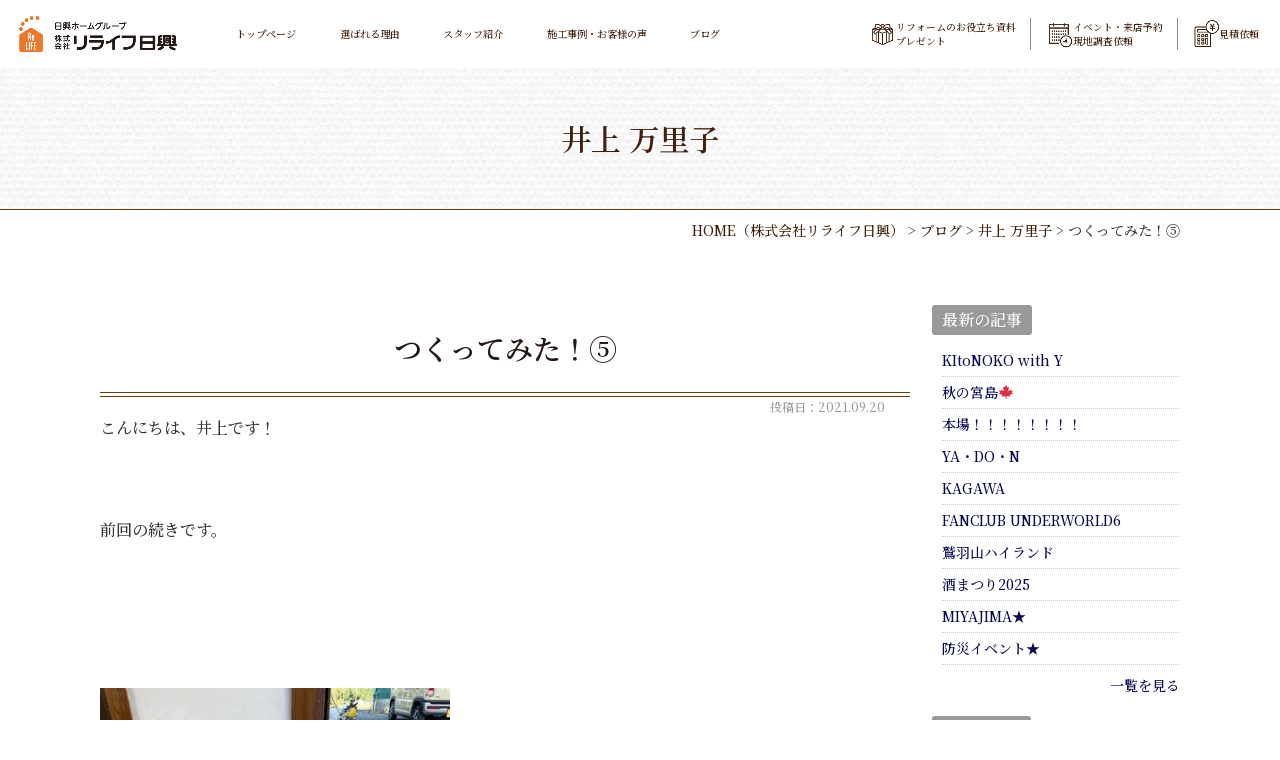

--- FILE ---
content_type: text/html; charset=UTF-8
request_url: https://www.relife-nikko.jp/blog/10849/
body_size: 15772
content:
<!DOCTYPE html>
<html id="htmltop" lang="ja">

<head>
	<meta charset="UTF-8">
	<meta content="IE=edge" http-equiv="X-UA-Compatible">

	<meta name="viewport" content="width=device-width,user-scalable=yes,initial-scale=1,maximum-scale=3" />
	<title itemprop="name">つくってみた！⑤｜井上 万里子｜ブログ｜（株式会社リライフ日興）</title>

	<meta name="description" content="つくってみた！⑤のページです。こんにちは、井上です！&nbsp;&nbsp;前回の続きです。&nbsp;&nbsp;&nbsp;&nbsp;&nbsp;&nbsp;全てのワックスがけが完了して乾かした...">
	<meta name="keywords" content="広島県,東広島市,リフォーム,リノベーション,中古,中古住宅,リノベ,新築,リライフ,セカンドライフ,家族,地元密着,トータルサポート,水回りリフォーム,内装リフォーム,外構,エクステリア,二世帯住宅,施工,おしゃれ,パナソニック,Panasonic">
	<!-- skype電話番号自動変換対策 -->
	<meta name="SKYPE_TOOLBAR" content="SKYPE_TOOLBAR_PARSER_COMPATIBLE">
	<!-- 番号自動変換対策 -->
	<meta name="format-detection" content="telephone=no">

	<link rel="pingback" href="https://www.relife-nikko.jp/wp/xmlrpc.php">
	<link rel="alternate" type="application/rss+xml" title="リライフ日興｜東広島・広島のリフォーム、リノベ RSS Feed.92" href="https://www.relife-nikko.jp/feed/rss/">
	<link rel="alternate" type="application/atom+xml" title="Atom 0.3" href="https://www.relife-nikko.jp/feed/atom/">
	<!-- Google tag (gtag.js) -->
<script async src="https://www.googletagmanager.com/gtag/js?id=G-19GJLQD47J"></script>
<script>
  window.dataLayer = window.dataLayer || [];
  function gtag(){dataLayer.push(arguments);}
  gtag('js', new Date());

  gtag('config', 'G-19GJLQD47J');
</script>
<meta name="msvalidate.01" content="96E2E83CDA43169B3D2866C4E90EA7A5" />
<!-- Begin Mieruca Embed Code --> <script type="text/javascript" id="mierucajs"> window.__fid = window.__fid || [];__fid.push([273173664]); (function() { function mieruca(){if(typeof window.__fjsld != "undefined") return; window.__fjsld = 1; var fjs = document.createElement('script'); fjs.type = 'text/javascript'; fjs.async = true; fjs.id = "fjssync"; var timestamp = new Date;fjs.src = ('https:' == document.location.protocol ? 'https' : 'http') + '://hm.mieru-ca.com/service/js/mieruca-hm.js?v='+ timestamp.getTime(); var x = document.getElementsByTagName('script')[0]; x.parentNode.insertBefore(fjs, x); }; setTimeout(mieruca, 500); document.readyState != "complete" ? (window.attachEvent ? window.attachEvent("onload", mieruca) : window.addEventListener("load", mieruca, false)) : mieruca(); })(); </script> <!-- End Mieruca Embed Code -->
	
	<link rel='dns-prefetch' href='//ajax.googleapis.com' />
<link rel='dns-prefetch' href='//cdn.jsdelivr.net' />
<link rel='dns-prefetch' href='//cdn.lineicons.com' />
<link rel='dns-prefetch' href='//netdna.bootstrapcdn.com' />
<link rel='dns-prefetch' href='//s.w.org' />
		<script type="text/javascript">
			window._wpemojiSettings = {"baseUrl":"https:\/\/s.w.org\/images\/core\/emoji\/13.0.0\/72x72\/","ext":".png","svgUrl":"https:\/\/s.w.org\/images\/core\/emoji\/13.0.0\/svg\/","svgExt":".svg","source":{"concatemoji":"https:\/\/www.relife-nikko.jp\/wp\/wp-includes\/js\/wp-emoji-release.min.js?ver=5.5"}};
			!function(e,a,t){var r,n,o,i,p=a.createElement("canvas"),s=p.getContext&&p.getContext("2d");function c(e,t){var a=String.fromCharCode;s.clearRect(0,0,p.width,p.height),s.fillText(a.apply(this,e),0,0);var r=p.toDataURL();return s.clearRect(0,0,p.width,p.height),s.fillText(a.apply(this,t),0,0),r===p.toDataURL()}function l(e){if(!s||!s.fillText)return!1;switch(s.textBaseline="top",s.font="600 32px Arial",e){case"flag":return!c([127987,65039,8205,9895,65039],[127987,65039,8203,9895,65039])&&(!c([55356,56826,55356,56819],[55356,56826,8203,55356,56819])&&!c([55356,57332,56128,56423,56128,56418,56128,56421,56128,56430,56128,56423,56128,56447],[55356,57332,8203,56128,56423,8203,56128,56418,8203,56128,56421,8203,56128,56430,8203,56128,56423,8203,56128,56447]));case"emoji":return!c([55357,56424,8205,55356,57212],[55357,56424,8203,55356,57212])}return!1}function d(e){var t=a.createElement("script");t.src=e,t.defer=t.type="text/javascript",a.getElementsByTagName("head")[0].appendChild(t)}for(i=Array("flag","emoji"),t.supports={everything:!0,everythingExceptFlag:!0},o=0;o<i.length;o++)t.supports[i[o]]=l(i[o]),t.supports.everything=t.supports.everything&&t.supports[i[o]],"flag"!==i[o]&&(t.supports.everythingExceptFlag=t.supports.everythingExceptFlag&&t.supports[i[o]]);t.supports.everythingExceptFlag=t.supports.everythingExceptFlag&&!t.supports.flag,t.DOMReady=!1,t.readyCallback=function(){t.DOMReady=!0},t.supports.everything||(n=function(){t.readyCallback()},a.addEventListener?(a.addEventListener("DOMContentLoaded",n,!1),e.addEventListener("load",n,!1)):(e.attachEvent("onload",n),a.attachEvent("onreadystatechange",function(){"complete"===a.readyState&&t.readyCallback()})),(r=t.source||{}).concatemoji?d(r.concatemoji):r.wpemoji&&r.twemoji&&(d(r.twemoji),d(r.wpemoji)))}(window,document,window._wpemojiSettings);
		</script>
		<style type="text/css">
img.wp-smiley,
img.emoji {
	display: inline !important;
	border: none !important;
	box-shadow: none !important;
	height: 1em !important;
	width: 1em !important;
	margin: 0 .07em !important;
	vertical-align: -0.1em !important;
	background: none !important;
	padding: 0 !important;
}
</style>
	<link rel='stylesheet' id='sbi_styles-css'  href='https://www.relife-nikko.jp/wp/wp-content/plugins/instagram-feed/css/sbi-styles.min.css?ver=6.1.5' type='text/css' media='all' />
<link rel='stylesheet' id='wp-block-library-css'  href='https://www.relife-nikko.jp/wp/wp-includes/css/dist/block-library/style.min.css?ver=5.5' type='text/css' media='all' />
<link rel='stylesheet' id='wp-pagenavi-css'  href='https://www.relife-nikko.jp/wp/wp-content/plugins/wp-pagenavi/pagenavi-css.css?ver=2.70' type='text/css' media='all' />
<link rel='stylesheet' id='LineIcons-css'  href='//cdn.lineicons.com/1.0.1/LineIcons.min.css?ver=4.7.0' type='text/css' media='all' />
<link rel='stylesheet' id='style-css'  href='https://www.relife-nikko.jp/wp/wp-content/themes/rcnt/style.css' type='text/css' media='all' />
<link rel='stylesheet' id='page-css'  href='https://www.relife-nikko.jp/wp/wp-content/themes/rcnt/css/page.css' type='text/css' media='all' />
<link rel='stylesheet' id='dummy-ota-css'  href='https://www.relife-nikko.jp/wp/wp-content/themes/rcnt/css/dummy-ota.css' type='text/css' media='all' />
<link rel='stylesheet' id='fontawesome-css'  href='//netdna.bootstrapcdn.com/font-awesome/4.7.0/css/font-awesome.min.css?ver=4.7.0' type='text/css' media='all' />
<link rel='stylesheet' id='flickity-css'  href='https://www.relife-nikko.jp/wp/wp-content/themes/rcnt/css/flickity.css' type='text/css' media='all' />
<link rel='stylesheet' id='fancybox-css'  href='https://www.relife-nikko.jp/wp/wp-content/plugins/easy-fancybox/css/jquery.fancybox.min.css?ver=1.3.24' type='text/css' media='screen' />
<link rel='stylesheet' id='cf7cf-style-css'  href='https://www.relife-nikko.jp/wp/wp-content/plugins/cf7-conditional-fields/style.css?ver=2.4.8' type='text/css' media='all' />
<link rel="https://api.w.org/" href="https://www.relife-nikko.jp/wp-json/" /><link rel="alternate" type="application/json" href="https://www.relife-nikko.jp/wp-json/wp/v2/posts/10849" /><link rel="EditURI" type="application/rsd+xml" title="RSD" href="https://www.relife-nikko.jp/wp/xmlrpc.php?rsd" />
<link rel="wlwmanifest" type="application/wlwmanifest+xml" href="https://www.relife-nikko.jp/wp/wp-includes/wlwmanifest.xml" /> 
<link rel='prev' title='SHINBUNSHI🗞①' href='https://www.relife-nikko.jp/blog/shinbunshi/' />
<link rel='next' title='SHIMBUNSHI🗞②完' href='https://www.relife-nikko.jp/blog/shimbunshi/' />
<meta name="generator" content="WordPress 5.5" />
<link rel="canonical" href="https://www.relife-nikko.jp/blog/10849/" />
<link rel='shortlink' href='https://www.relife-nikko.jp/?p=10849' />
<link rel="alternate" type="application/json+oembed" href="https://www.relife-nikko.jp/wp-json/oembed/1.0/embed?url=https%3A%2F%2Fwww.relife-nikko.jp%2Fblog%2F10849%2F" />
<link rel="alternate" type="text/xml+oembed" href="https://www.relife-nikko.jp/wp-json/oembed/1.0/embed?url=https%3A%2F%2Fwww.relife-nikko.jp%2Fblog%2F10849%2F&#038;format=xml" />
<!-- Instagram Feed CSS -->
<style type="text/css">
@media screen and (max-width: 480px) {
.sbi_item:nth-of-type(4),
.sbi_item:nth-of-type(5),
.sbi_item:nth-of-type(6){
display:none !important;
}
</style>
<link rel="icon" href="https://www.relife-nikko.jp/wp/wp-content/uploads/2020/06/cropped-favicon-32x32.png" sizes="32x32" />
<link rel="icon" href="https://www.relife-nikko.jp/wp/wp-content/uploads/2020/06/cropped-favicon-192x192.png" sizes="192x192" />
<link rel="apple-touch-icon" href="https://www.relife-nikko.jp/wp/wp-content/uploads/2020/06/cropped-favicon-180x180.png" />
<meta name="msapplication-TileImage" content="https://www.relife-nikko.jp/wp/wp-content/uploads/2020/06/cropped-favicon-270x270.png" />

	
	<!-- OGP設定 -->
<meta property="og:title" content="つくってみた！⑤" />
<meta property="og:image" content="https://www.relife-nikko.jp/wp/wp-content/uploads/2021/09/nichiyoudaiku.png" />
<meta property="og:description" content="こんにちは、井上です！前回の続きです。全てのワックスがけが完了して乾かした後、もう一段階。洗面所に置くので、防水のク…" />
<meta property="fb:app_id" content="290071644680558" />
<meta property="og:type" content="article">
<meta property="og:url" content="https://www.relife-nikko.jp/blog/10849/" />
<meta property="og:site_name" content="つくってみた！⑤｜井上 万里子｜ブログ｜（株式会社リライフ日興）" />
	<script type="application/ld+json">
		{
			"@context": "https://schema.org",
			"@type": "Organization",
			"logo": "https://www.relife-nikko.jp/wp/wp-content/uploads/2020/06/cropped-logo.png",
			"name": "株式会社リライフ日興",
			"description": "つくってみた！⑤のページです。こんにちは、井上です！&nbsp;&nbsp;前回の続きです。&nbsp;&nbsp;&nbsp;&nbsp;&nbsp;&nbsp;全てのワックスがけが完了して乾かした...",
			"founder": "枝廣 雅行",
			"foundingDate": "2012年",
			"address": "〒739-0021 広島県東広島市西条町助実1521番1",
			"telephone": "082-421-2750",
			"faxNumber": "082-436-3818",
			"email": "info-relife@nikko-home.com",
			"url": "https://www.relife-nikko.jp"

		}
	</script>

	
	<script type="text/javascript">
		(function(c, l, a, r, i, t, y) {
			c[a] = c[a] || function() {
				(c[a].q = c[a].q || []).push(arguments)
			};
			t = l.createElement(r);
			t.async = 1;
			t.src = "https://www.clarity.ms/tag/" + i;
			y = l.getElementsByTagName(r)[0];
			y.parentNode.insertBefore(t, y);
		})(window, document, "clarity", "script", "b2v653v10s");
	</script>

	<!-- Google Tag Manager -->
	<script>(function(w,d,s,l,i){w[l]=w[l]||[];w[l].push({'gtm.start':
	new Date().getTime(),event:'gtm.js'});var f=d.getElementsByTagName(s)[0],
	j=d.createElement(s),dl=l!='dataLayer'?'&l='+l:'';j.async=true;j.src=
	'https://www.googletagmanager.com/gtm.js?id='+i+dl;f.parentNode.insertBefore(j,f);
	})(window,document,'script','dataLayer','GTM-T8HP3LBC');</script>
	<!-- End Google Tag Manager -->

</head>

<body id="top" class="post-template-default single single-post postid-10849 single-format-standard wp-custom-logo">

	<!-- Google Tag Manager (noscript) -->
	<noscript><iframe src="https://www.googletagmanager.com/ns.html?id=GTM-T8HP3LBC"
	height="0" width="0" style="display:none;visibility:hidden"></iframe></noscript>
	<!-- End Google Tag Manager (noscript) -->	

	<div id="fb-root"></div>
	<script async defer crossorigin="anonymous" src="https://connect.facebook.net/ja_JP/sdk.js#xfbml=1&version=v7.0" nonce="n5FmgYsM"></script>
	
	<header id="" class="hdr" role="banner">
		
<div class="tab_und hdr_slidemenu" #>

    <div class="headerLogo-slidemenu">
        <div class="headerLogo-slidemenu__inner u-flex u-flex-jcsb u-flex-aic">
            <div class="headerLogo__img">
                <a onmousedown="gtag('event', 'click', {'event_category': 'ホームへ戻る','event_label': 'SP/TBヘッダーロゴ社名リンクエリア'});" href="https://www.relife-nikko.jp/" class="custom-logo-link" rel="home"><img width="640" height="143" src="https://www.relife-nikko.jp/wp/wp-content/uploads/2020/06/cropped-logo.png" class="custom-logo" alt="リライフ日興｜東広島・広島のリフォーム、リノベ" loading="lazy" srcset="https://www.relife-nikko.jp/wp/wp-content/uploads/2020/06/cropped-logo.png 640w, https://www.relife-nikko.jp/wp/wp-content/uploads/2020/06/cropped-logo-300x67.png 300w" sizes="(max-width: 640px) 100vw, 640px" /></a>            </div>
			<div class="headerLogo__others u-flex u-flex-aic">
				<a href="tel:0120041250" onclick="gtag('event','tel-tap',{'event_category':'click'});" class="hdr-conversion-free hdr-conversion-icon"><img src="https://www.relife-nikko.jp/wp/wp-content/themes/rcnt/images/icon_tel.png" alt=""></a>

				<a href="https://www.instagram.com/info_relife_nikko/" class="hdr-conversion-ig hdr-conversion-icon" target="_blank"><img src="https://www.relife-nikko.jp/wp/wp-content/themes/rcnt/images/icon_ig.png" alt=""></a>

				<a href="https://www.relife-nikko.jp/blog/" class="hdr-conversion-blog hdr-conversion-icon" target="_blank"><img src="https://www.relife-nikko.jp/wp/wp-content/themes/rcnt/images/icon_blog.png" alt=""></a>

                <div class="headerLogo__menu tab_und">
                    <span class="menu_bar close menu_bar_close">
                        <i class="lni-close bold"></i>
                        <p class="menuTitle">CLOSE</p>
                    </span>
                </div>
			</div>

        </div>
    </div>

    <div class="widthBase">
        <div class="hdr-conversion-btn-wrap hdr-conversion-btn-wrap--slidemenu u-flex u-flex-jcc">
            <div class="hdr-conversion-request">
                <a href="https://www.relife-nikko.jp/contact/" class="hdr-conversion-request__link">資料請求<br>お問い合わせ</a>
            </div>
            <div class="hdr-conversion-reservation">
                <a href="https://www.relife-nikko.jp/apply/" class="hdr-conversion-reservation__link">イベント・来店予約<br>現地調査依頼</a>
            </div>
            <div class="hdr-conversion-estimate">
                <a href="https://www.relife-nikko.jp/apply/" class="hdr-conversion-estimate__link">見積依頼</a>
            </div>
        </div>

        <div class="hdr-slidemenu-renovation">
            <div class="hdr-slidemenu-renovation__inner u-flex u-flex-jcc u-flex-fww">
                <a href="https://www.relife-nikko.jp/works/" class="hdr-slidemenu-renovation__inner-btn --reason">
                    <img src="https://www.relife-nikko.jp/wp/wp-content/themes/rcnt/images/slide_btn_voice.png" alt="" class="hdr-slidemenu-renovation__inner-btn--img">
                    <span class="hdr-slidemenu-renovation__inner-btn--txt">施工事例・お客様の声</span>
                </a>
                <a href="https://www.relife-nikko.jp/staff/" class="hdr-slidemenu-renovation__inner-btn --reason">
                    <img src="https://www.relife-nikko.jp/wp/wp-content/themes/rcnt/images/slide_btn_staff.jpg" alt="" class="hdr-slidemenu-renovation__inner-btn--img">
                    <span class="hdr-slidemenu-renovation__inner-btn--txt">スタッフ紹介</span>
                </a>
                <a href="https://www.relife-nikko.jp/reason/" class="hdr-slidemenu-renovation__inner-btn --reason">
                    <img src="https://www.relife-nikko.jp/wp/wp-content/themes/rcnt/images/slide_btn_reason.png" alt="" class="hdr-slidemenu-renovation__inner-btn--img">
                    <span class="hdr-slidemenu-renovation__inner-btn--txt">選ばれる理由</span>
                </a>
                <a href="https://www.relife-nikko.jp/blog/" class="hdr-slidemenu-renovation__inner-btn --reason">
                    <img src="https://www.relife-nikko.jp/wp/wp-content/themes/rcnt/images/slide_btn_blog.jpg" alt="" class="hdr-slidemenu-renovation__inner-btn--img">
                    <span class="hdr-slidemenu-renovation__inner-btn--txt">スタッフブログ</span>
                </a>
            </div>

        </div>
        <div class="hdr-slidemenu-nav">
            <ul class="hdr-slidemenu-nav-list u-flex u-flex-aife u-flex-fww u-flex-jcsb mt30">
                <li class="hdr-slidemenu-nav-list__item">
                    <a href="https://www.relife-nikko.jp/event/" class="hdr-slidemenu-nav-list__item-link">新着情報・イベント情報</a>
                </li>
                <li class="hdr-slidemenu-nav-list__item">
                    <a href="https://www.relife-nikko.jp/company/" class="hdr-slidemenu-nav-list__item-link">会社案内</a>
                </li>
                <li class="hdr-slidemenu-nav-list__item">
                    <a href="https://www.relife-nikko.jp/_sitemap/" class="hdr-slidemenu-nav-list__item-link">サイトマップ</a>
                </li>
                <li class="hdr-slidemenu-nav-list__item">
                    <a href="https://www.relife-nikko.jp/privacy/" class="hdr-slidemenu-nav-list__item-link">プライバシーポリシー</a>
                </li>

                <li class="hdr-slidemenu-nav-list__item hdr-slidemenu-nav-list__item--sns mt20 center">
                    <a href="https://www.instagram.com/info_relife_nikko/" target="_blank" class="hdr-slidemenu-sns-item">
                        <img src="https://www.relife-nikko.jp/wp/wp-content/themes/rcnt/images/icon_insta_color.png" alt="">
                    </a>
                    <a href="https://www.facebook.com/pages/category/Construction-Company/%E6%A0%AA%E5%BC%8F%E4%BC%9A%E7%A4%BE%E3%83%AA%E3%83%A9%E3%82%A4%E3%83%95%E6%97%A5%E8%88%88-746728805532734/" target="_blank" class="hdr-slidemenu-sns-item">
                        <img src="https://www.relife-nikko.jp/wp/wp-content/themes/rcnt/images/icon_facebook.png" alt="">
                    </a>
                </li>
            </ul>
        </div>
    </div><!-- /widthBase -->

    <div class="hdr-slidemenu-bottom-image">
        <img src="https://www.relife-nikko.jp/wp/wp-content/themes/rcnt/images/hdr_img_slidemenu.jpg" alt="">
    </div>
</div><!-- /hdr_slidemenu -->


		<!-- PC追従&下層 -->
		<div class="hdr-scroll u-flex u-flex-aic">
			<div class="hdr-scroll__primary">
				<h1 class="hdr-conversion-logo">
					<a onmousedown="gtag('event', 'click', {'event_category': 'ホームへ戻る','event_label': 'PCヘッダーリンクロゴ社名エリア'});" href="https://www.relife-nikko.jp/" class="custom-logo-link" rel="home"><img width="640" height="143" src="https://www.relife-nikko.jp/wp/wp-content/uploads/2020/06/cropped-logo.png" class="custom-logo" alt="リライフ日興｜東広島・広島のリフォーム、リノベ" loading="lazy" srcset="https://www.relife-nikko.jp/wp/wp-content/uploads/2020/06/cropped-logo.png 640w, https://www.relife-nikko.jp/wp/wp-content/uploads/2020/06/cropped-logo-300x67.png 300w" sizes="(max-width: 640px) 100vw, 640px" /></a>				</h1>
			</div>
			<div class="hdr-scroll__secondary pc">
				<!-- ナビゲーション -->
				
<nav class="hdrNav">
	<ul class="hdrNav-list u-flex u-flex-aic">
					
			<li class="hdrNav-list__item">
				<a class="hdrNav-list__item-link" href="https://www.relife-nikko.jp" target="_self">トップページ</a>
			</li>
					
			<li class="hdrNav-list__item">
				<a class="hdrNav-list__item-link" href="https://www.relife-nikko.jp/reason/" target="_self">選ばれる理由</a>
			</li>
					
			<li class="hdrNav-list__item">
				<a class="hdrNav-list__item-link" href="https://www.relife-nikko.jp/staff/" target="_self">スタッフ紹介</a>
			</li>
					
			<li class="hdrNav-list__item">
				<a class="hdrNav-list__item-link" href="https://www.relife-nikko.jp/works/" target="_self">施工事例・お客様の声</a>
			</li>
					
			<li class="hdrNav-list__item">
				<a class="hdrNav-list__item-link" href="https://www.relife-nikko.jp/blog/" target="_self">ブログ</a>
			</li>
			</ul>
</nav>
			</div>
			<div class="hdr-scroll__tertiary">
				<a href="tel:0120041250" onclick="gtag('event','tel-tap',{'event_category':'click'});" class="hdr-conversion-free hdr-conversion-icon"><img src="https://www.relife-nikko.jp/wp/wp-content/themes/rcnt/images/icon_tel.png" alt=""></a>

				<a href="https://www.instagram.com/info_relife_nikko/" class="hdr-conversion-ig hdr-conversion-icon" target="_blank"><img src="https://www.relife-nikko.jp/wp/wp-content/themes/rcnt/images/icon_ig.png" alt=""></a>

				<a href="https://www.relife-nikko.jp/blog/" class="hdr-conversion-blog hdr-conversion-icon" target="_blank"><img src="https://www.relife-nikko.jp/wp/wp-content/themes/rcnt/images/icon_blog.png" alt=""></a>

				<div class="headerLogo__menu tab_und">
					<span class="menu_bar menu_bar_open">
						<i class="lni-menu"></i>
						<p class="menuTitle">MENU</p>
					</span>
				</div>
			</div>
			<div class="fixed-conversion pc">
				<div class="fixed-conversion__item">
					<a href="https://www.relife-nikko.jp/contact/" class="fixed-conversion__link">
						<div class="fixed-conversion__icon -present"><img src="https://www.relife-nikko.jp/wp/wp-content/themes/rcnt/images/icon_present.png" width="100" height="99" alt=""></div>
						<div class="fixed-conversion__txt">リフォームのお役立ち資料<br>プレゼント</div>
					</a>
				</div>
				<div class="fixed-conversion__item">
					<a href="https://www.relife-nikko.jp/apply/" class="fixed-conversion__link">
						<div class="fixed-conversion__icon -calendar"><img src="https://www.relife-nikko.jp/wp/wp-content/themes/rcnt/images/icon_calendar.png" width="107" height="113" alt=""></div>
						<div class="fixed-conversion__txt">イベント・来店予約<br>現地調査依頼</div>
					</a>
				</div>
				<div class="fixed-conversion__item">
					<a href="https://www.relife-nikko.jp/apply/" class="fixed-conversion__link">
						<div class="fixed-conversion__icon -calculator"><img src="https://www.relife-nikko.jp/wp/wp-content/themes/rcnt/images/icon_calculator.png" width="118" height="126" alt=""></div>
						<div class="fixed-conversion__txt">見積依頼</div>
					</a>
				</div>
			</div>
		</div>
		<!-- PC追従&下層 -->

		
	</header>

	<div class="cnt">

<main class="mct mct-blog" role="main">

	
<header class="pageHeader pageHeader--staff-inoue">
	<div class="widthBase">
		<h2 class="entry-title">
			井上 万里子		</h2>
	</div>
</header>

	<div class="widthBase">	<div class="breadcrumb" itemprop="breadcrumb">
		<!-- Breadcrumb NavXT 6.5.0 -->
<span property="itemListElement" typeof="ListItem"><a property="item" typeof="WebPage" title="HOME（株式会社リライフ日興）" href="https://www.relife-nikko.jp" class="home" ><span property="name">HOME<span class="pc">（株式会社リライフ日興）</span></span></a><meta property="position" content="1"></span> &gt; <span property="itemListElement" typeof="ListItem"><a property="item" typeof="WebPage" title="Go to the ブログ category archives." href="https://www.relife-nikko.jp/blog/" class="taxonomy category" ><span property="name">ブログ</span></a><meta property="position" content="2"></span> &gt; <span property="itemListElement" typeof="ListItem"><a property="item" typeof="WebPage" title="Go to the 井上 万里子 category archives." href="https://www.relife-nikko.jp/blog/staff-inoue/" class="taxonomy category" ><span property="name">井上 万里子</span></a><meta property="position" content="3"></span> &gt; <span property="itemListElement" typeof="ListItem"><span property="name" class="post post-post current-item">つくってみた！⑤</span><meta property="url" content="https://www.relife-nikko.jp/blog/10849/"><meta property="position" content="4"></span>	</div>
	
	<div class="both"></div></div>

			<div class="widthBase">
            <div class="blog_container clearfix">
                <div class="blog_cnt">
                
                    <div id="post-10849" class="post" itemprop="blogPost">
                        <meta itemprop="author" content="">
                        <link itemprop="url" href="https://www.relife-nikko.jp/blog/10849/">
                        <h3 class="entry-title mb05" itemprop="name">つくってみた！⑤</h3>
                        <div class="section" itemprop="text">
                        <p class="blogDt" itemprop="datePublished">投稿日：2021.09.20</p>
                            <p>こんにちは、井上です！</p>
<p>&nbsp;</p>
<p>&nbsp;</p>
<p>前回の続きです。</p>
<p>&nbsp;</p>
<p>&nbsp;</p>
<p>&nbsp;</p>
<p>&nbsp;</p>
<p><img loading="lazy" src="https://www.relife-nikko.jp/wp/wp-content/uploads/2021/09/3220D67F-8129-4D84-B6CC-0A7D6DFF4657-350x263.jpeg" alt="" width="350" height="263" class="alignnone size-medium wp-image-10799" srcset="https://www.relife-nikko.jp/wp/wp-content/uploads/2021/09/3220D67F-8129-4D84-B6CC-0A7D6DFF4657-350x263.jpeg 350w, https://www.relife-nikko.jp/wp/wp-content/uploads/2021/09/3220D67F-8129-4D84-B6CC-0A7D6DFF4657-700x525.jpeg 700w, https://www.relife-nikko.jp/wp/wp-content/uploads/2021/09/3220D67F-8129-4D84-B6CC-0A7D6DFF4657-768x576.jpeg 768w, https://www.relife-nikko.jp/wp/wp-content/uploads/2021/09/3220D67F-8129-4D84-B6CC-0A7D6DFF4657-1536x1152.jpeg 1536w, https://www.relife-nikko.jp/wp/wp-content/uploads/2021/09/3220D67F-8129-4D84-B6CC-0A7D6DFF4657-2048x1536.jpeg 2048w" sizes="(max-width: 350px) 100vw, 350px" /></p>
<p>&nbsp;</p>
<p>&nbsp;</p>
<p>全てのワックスがけが完了して乾かした後、</p>
<p>もう一段階。</p>
<p>&nbsp;</p>
<p>洗面所に置くので、防水のクリア塗装をしました！</p>
<p>&nbsp;</p>
<p>&nbsp;</p>
<p>&nbsp;</p>
<p>&nbsp;</p>
<p>&nbsp;</p>
<p>この段階で私の貧弱な心は折れかかっていましたが・・・</p>
<p>あとは組み立てて完成です！</p>
<p>&nbsp;</p>
<p>&nbsp;</p>
<p>もうひといき!(^^)!</p>
<p>&nbsp;</p>
<p>&nbsp;</p>
<p>&nbsp;</p>
<p>&nbsp;</p>
<p>&nbsp;</p>
<p>&nbsp;</p>
<p>&nbsp;</p>
<p>&nbsp;</p>
<p>ー・－・－・－・－・－・－・－・－・－・－・－・－・－・－・－</p>
<p>広島・東広島の</p>
<p>リフォーム・リノベーションのことならリライフ日興へ</p>
<p>お気軽にお問い合わせください</p>
<p>★現在販売中、フルリノベーション物件★</p>
<p>ロイヤルシャトー舟入南</p>
<p>中区江波西エリア、立地のよい物件です！</p>
<p>気になる方はお気軽にお問い合わせください！</p>
<p>0120-041-2750</p>
<p>Instagram（＠info_relife_nikko）ものんびり更新しております</p>
<p>ぜひ、のぞいてみてください♪</p>
<p>ー・－・－・－・－・－・－・－・－・－・－・－・－・－・－・ー</p>
<p>&nbsp;</p>
<p>&nbsp;</p>
<p>&nbsp;</p>
<p>&nbsp;</p>
<p>&nbsp;</p>                            <div class="both15"></div>
                        </div>
                    </div>
                    <div class="both50"></div>

					<div class="mt20 mb20 center">
	<span class="bold snsText tab_set">このサイトを広める</span>
	<ul class="pc snsBlock"><li><div class="fb-like" data-href=https://www.relife-nikko.jp/blog/10849/ data-width="150" data-layout="button_count" data-show-faces="true" data-send="true"></div></li><li><a href="https://twitter.com/share" class="twitter-share-button" data-count="none" data-related="rcntjp" data-lang="ja">Tweet</a></li><script type="text/javascript" src="//platform.twitter.com/widgets.js"></script><li><a href="//b.hatena.ne.jp/entry/https://www.relife-nikko.jp/blog/10849/" class="hatena-bookmark-button" data-hatena-bookmark-layout="standard-noballoon" data-hatena-bookmark-lang="ja" title="このエントリーをはてなブックマークに追加"><img src="//b.st-hatena.com/images/entry-button/button-only@2x.png" alt="このエントリーをはてなブックマークに追加" width="20" height="20" style="border: none;" /></a></li><script type="text/javascript" src="//b.st-hatena.com/js/bookmark_button.js" charset="utf-8" async="async"></script><li><a href="//line.me/R/msg/text/?  つくってみた！⑤|株式会社リライフ日興%0D%0Ahttps://www.relife-nikko.jp/blog/10849/" target="_blank"><img src="https://www.relife-nikko.jp/wp/wp-content/themes/rcnt/images/linebutton.png" width="88" height="20" alt="LINEで送る" style="max-width: initial;" /></a></li><li title="当ウェブサイトではRSS配信を行っています。" onmousedown="gtag('event', 'click', {'event_category': 'RSS','event_label': 'リンクボタン'});"><i class="fa fa-lg fa-rss-square"></i></li></ul><div class="both05"></div></div>
<div class="tab_und">
	<div class="medium-12 columns">
			


<div class="sns">
<ul class="clearfix small-block-grid-3 large-block-grid-6">
<!--ツイートボタン-->
<li class="twitter">
<a href="//twitter.com/intent/tweet?url=https://www.relife-nikko.jp/blog/10849/&text=つくってみた！⑤｜井上 万里子｜ブログ｜（株式会社リライフ日興）&tw_p=tweetbutton" target="_blank"><i class="fa fa-twitter"></i>&nbsp;Twitter&nbsp;</a>
</li>

<!--Facebookボタン-->
<li class="facebook">
<a href="//www.facebook.com/sharer.php?src=bm&u=https://www.relife-nikko.jp/blog/10849/&t=つくってみた！⑤｜井上 万里子｜ブログ｜（株式会社リライフ日興）" onclick="javascript:window.open(this.href, '', 'menubar=no,toolbar=no,resizable=yes,scrollbars=yes,height=300,width=600');return false;"><i class="fa fa-facebook"></i>&nbsp;Facebook&nbsp; </a>
</li>

<!--はてブボタン-->
<li class="hatebu">
<a href="//b.hatena.ne.jp/add?mode=confirm&url=https://www.relife-nikko.jp/blog/10849/" onclick="javascript:window.open(this.href, '', 'menubar=no,toolbar=no,resizable=yes,scrollbars=yes,height=400,width=510');return false;" ><i class="fa fa-hatena"></i>&nbsp;はてブ&nbsp; </a>
</li>

<!--LINEボタン-->
<li class="line">
<a href="//line.me/R/msg/text/?つくってみた！⑤｜井上 万里子｜ブログ｜（株式会社リライフ日興）%0Ahttps://www.relife-nikko.jp/blog/10849" target="_blank">LINE</a>
</li>

<!--RSSボタン-->
<!--
<li class="rss">
<a href="https://www.relife-nikko.jp/?feed=rss2"><i class="fa fa-rss"></i>&nbsp;RSS</a></li>
-->

</ul>
</div>
	</div>
</div>


	<div class="single_cat_link mb10">
				<a href="https://www.relife-nikko.jp/blog/" class="lnk_no_txt_dec">ブログページへ</a>
			</div>

<ul class="single_post_link grid_container clearfix mb30">
	<li class="grid_6 single_post_link_prev"><a href="https://www.relife-nikko.jp/blog/shinbunshi/" rel="prev"><span class="prev_message">前の記事へ</span><br><span class="prev_post_title tab_over">SHINBUNSHI🗞①</span></a></li>	<li class="grid_6 single_post_link_next fr"><a href="https://www.relife-nikko.jp/blog/shimbunshi/" rel="next"><span class="next_message">次の記事へ</span><br><span class="next_post_title tab_over">SHIMBUNSHI🗞②完</span></a></li></ul>

                </div>

                <!--▼blogサイドバー-->
                
		<div class="blog_sdr">

			<dl  class="link_box">
				<dt>最新の記事</dt>
				<dd>
					<ul>
					<li><a class="fc-navy" href="https://www.relife-nikko.jp/blog/kitonoko-with-y/">KItoNOKO with Y</a></li><li><a class="fc-navy" href="https://www.relife-nikko.jp/blog/23368/">秋の宮島🍁</a></li><li><a class="fc-navy" href="https://www.relife-nikko.jp/blog/23355/">本場！！！！！！！！</a></li><li><a class="fc-navy" href="https://www.relife-nikko.jp/blog/ya-do-n/">YA・DO・N</a></li><li><a class="fc-navy" href="https://www.relife-nikko.jp/blog/kagawa/">KAGAWA</a></li><li><a class="fc-navy" href="https://www.relife-nikko.jp/blog/fanclub-underworld6/">FANCLUB UNDERWORLD6</a></li><li><a class="fc-navy" href="https://www.relife-nikko.jp/blog/23300/">鷲羽山ハイランド</a></li><li><a class="fc-navy" href="https://www.relife-nikko.jp/blog/23291/">酒まつり2025</a></li><li><a class="fc-navy" href="https://www.relife-nikko.jp/blog/miyajima/">MIYAJIMA★</a></li><li><a class="fc-navy" href="https://www.relife-nikko.jp/blog/23210/">防災イベント★</a></li>					</ul>
					<a href="https://www.relife-nikko.jp/blog" class="list_link fc-navy">一覧を見る</a>
				</dd>
			</dl>

			<dl  class="link_box">

				<dt>カテゴリー</dt>

				<dd>
					<ul class="archives">
																	<li>
							<a class="fc-navy" href="https://www.relife-nikko.jp/blog/blog-news">NEWS</a>（1）
						</li>
																	<li>
							<a class="fc-navy" href="https://www.relife-nikko.jp/blog/staff-hiramoto">平本 俊文</a>（21）
						</li>
																	<li>
							<a class="fc-navy" href="https://www.relife-nikko.jp/blog/staff-kageyama">景山 昌俊</a>（105）
						</li>
																	<li>
							<a class="fc-navy" href="https://www.relife-nikko.jp/blog/staff-kanbara">神原 理紗</a>（73）
						</li>
																	<li>
							<a class="fc-navy" href="https://www.relife-nikko.jp/blog/staff-inoue">井上 万里子</a>（92）
						</li>
																	<li>
							<a class="fc-navy" href="https://www.relife-nikko.jp/blog/staff-tsukumo">九十九 健太</a>（0）
						</li>
																	<li>
							<a class="fc-navy" href="https://www.relife-nikko.jp/blog/staff-mimori">三森 敏次</a>（286）
						</li>
																	<li>
							<a class="fc-navy" href="https://www.relife-nikko.jp/blog/staff-yamaguchi">山口 良弘</a>（0）
						</li>
																	<li>
							<a class="fc-navy" href="https://www.relife-nikko.jp/blog/staff-sakoda">迫田 昌士</a>（0）
						</li>
																	<li>
							<a class="fc-navy" href="https://www.relife-nikko.jp/blog/staff-aratani">荒谷 愛子</a>（30）
						</li>
																	<li>
							<a class="fc-navy" href="https://www.relife-nikko.jp/blog/staff-ueda">上田 星太郎</a>（0）
						</li>
																	<li>
							<a class="fc-navy" href="https://www.relife-nikko.jp/blog/staff-nakashima">中島 大裕</a>（0）
						</li>
																	<li>
							<a class="fc-navy" href="https://www.relife-nikko.jp/blog/staff-sakurai">櫻井 伸治</a>（0）
						</li>
																	<li>
							<a class="fc-navy" href="https://www.relife-nikko.jp/blog/staff-tsukamoto">塚元 千晴</a>（40）
						</li>
																</ul>
				</dd>
			</dl>

			<dl  class="link_box">
				<dt>月別</dt>
				<dd>
					
					<ul class="archives">
												<li>
							<a href="https://www.relife-nikko.jp/2025/11/?cat_slug=blog">
								2025年11月 (5)</a></li>
												<li>
							<a href="https://www.relife-nikko.jp/2025/10/?cat_slug=blog">
								2025年10月 (4)</a></li>
												<li>
							<a href="https://www.relife-nikko.jp/2025/9/?cat_slug=blog">
								2025年9月 (7)</a></li>
												<li>
							<a href="https://www.relife-nikko.jp/2025/8/?cat_slug=blog">
								2025年8月 (10)</a></li>
												<li>
							<a href="https://www.relife-nikko.jp/2025/7/?cat_slug=blog">
								2025年7月 (15)</a></li>
												<li>
							<a href="https://www.relife-nikko.jp/2025/6/?cat_slug=blog">
								2025年6月 (12)</a></li>
												<li>
							<a href="https://www.relife-nikko.jp/2025/5/?cat_slug=blog">
								2025年5月 (9)</a></li>
												<li>
							<a href="https://www.relife-nikko.jp/2025/4/?cat_slug=blog">
								2025年4月 (4)</a></li>
												<li>
							<a href="https://www.relife-nikko.jp/2025/3/?cat_slug=blog">
								2025年3月 (5)</a></li>
												<li>
							<a href="https://www.relife-nikko.jp/2025/2/?cat_slug=blog">
								2025年2月 (4)</a></li>
												<li>
							<a href="https://www.relife-nikko.jp/2025/1/?cat_slug=blog">
								2025年1月 (1)</a></li>
												<li>
							<a href="https://www.relife-nikko.jp/2024/12/?cat_slug=blog">
								2024年12月 (1)</a></li>
												<li>
							<a href="https://www.relife-nikko.jp/2024/11/?cat_slug=blog">
								2024年11月 (2)</a></li>
						
												<li>
							<a href="https://www.relife-nikko.jp/blog/?y=2024&#038;mon=10&#038;before=true">
								それ以前</a></li>
						
					</ul>

					
				</dd>
			</dl>

		</div>
            </div>
		</div>

	<div class="widthBase">
			</div>

			<div class="bg-wrap">
		<div class="bg-light-orange">
			<div class="widthBase-wide">
				<div class="conversion-contact-natural">
					<!-- 上部メインエリア -->
					<div class="conversion-contact-new">
						<div class="conversion-contact-new__title">
							<span class="conversion-contact-new__title-inner">CONTACT</span>
						</div>
						<div class="conversion-contact-new__cnt">
							<p class="conversion-contact-new__headline">おうちの<span class="conversion-contact-new__img-text">
									<img src="https://www.relife-nikko.jp/wp/wp-content/themes/rcnt/images/img_text_set.png"
										alt="不便不満不安" width="320">
								</span><span
									class="conversion-contact-new__headline-small">モヤモヤ段階でもお気軽にご相談いただけます。</span>
							</p>
							<div class="conversion-contact-new__box">
								<div class="conversion-contact-new__box-text">
									<span class="fc-deep-blue">「リフォームはいつかしないとなあ…」</span><br>
									そんな方でも貴方の住まいや暮らしの事、私たちにお話しください。<br>
									安心して快適に、楽しく暮らすアイデアを一緒に見つけていきましょう！
								</div>
								<div class="conversion-contact-new__box-img"><img
										src="https://www.relife-nikko.jp/wp/wp-content/themes/rcnt/images/img_illust_house.jpg"
										alt=""></div>
							</div>
						</div>
					</div>
					<!--各種お問い合わせ -->
					<div class="conversion-set">
						<div class="conversion-set__item -contact">
							<dl class="conversion-set__dl">
								<dt><span class="conversion-set__dl-title">Webで簡単<br class="tab">お問い合わせ</span></dt>
								<dd>まずは一度連絡が欲しい、そんなご要望でも大丈夫です。住まいの疑問にスタッフがお答えします。</dd>
							</dl>
							<div class="conversion-set__btn-wrap"><a href="https://www.relife-nikko.jp/contact/"
									class="conversion-set__btn -contact">約1分で完了。<br class="tab">ご相談フォームへ</a></div>
						</div>
						<div class="conversion-set__item -reservation">
							<div class="conversion-set__dl">
								<dt><span class="conversion-set__dl-title">イベントで<br class="tab">知る・学ぶ</span></dt>
								<dd>ふらっとお立ち寄りいただくだけでも構いません。気軽にご参加いただける相談会やイベント開催中。</dd>
							</div>
							<div class="conversion-set__btn-wrap"><a href="https://www.relife-nikko.jp/apply/"
									class="conversion-set__btn -contact">イベント・相談会予約をする</a></div>
						</div>
						<div class="conversion-set__item -estimation">
							<div class="conversion-set__dl">
								<dt><span class="conversion-set__dl-title">見積もり<br class="tab">依頼をしたい</span></dt>
								<dd>リフォームにおける気になる施工期間や費用のこと。お気軽にお問い合わせください。</dd>
							</div>
							<div class="conversion-set__btn-wrap"><a href="https://www.relife-nikko.jp/apply/"
									class="conversion-set__btn -contact">見積もり<br class="tab">依頼を送る</a></div>
						</div>
					</div>
					<!-- 電話エリア -->
					<div class="conversion-tel-set">
						<p class="conversion-tel-set__title">
							<span class="conversion-tel-set__title-inner">お電話でも<br class="sp">お気軽にお話ください</span>
						</p>
						<div class="conversion-tel-set__cnt">
							<div class="conversion-tel-set__tel">
								<div class="conversion-tel-set__free">フリーダイヤル</div>
								<div class="conversion-tel-set__num"><a href="tel:0120041250">0120-041-250</a></div>
							</div>
							<div class="conversion-tel-set__detail">
								<p class="">受付時間/ 9:00～17:30<br>
									定休日/毎週水曜日、隔週火曜日・日曜日</p>
							</div>
						</div>
					</div>
					<!-- 解決リストエリア -->
					<div class="conversion-case">
						<div class="conversion-case__cnt">
							<p class="conversion-case__text">「疑問」「不安」が解決！<br class="sp">ご相談だけでも大丈夫です。</p>
							<dl class="conversion-case__list">
								<div class="conversion-case__item">
									<dt class="conversion-case__question">
										<span class="conversion-case__icon -q">Q</span>
										工事中の生活はどうなりますか？
									</dt>
									<dd class="conversion-case__answer">
										<span class="conversion-case__icon -a">A</span>
										工事内容や規模によりますが、できる限り普段の生活を続けられるよう配慮します。<br class="pc">難しい場合は、仮住まいのご紹介も可能です。
									</dd>
								</div>
								<div class="conversion-case__item">
									<dt class="conversion-case__question">
										<span class="conversion-case__icon -q">Q</span>
										見積もりは無料ですか？
									</dt>
									<dd class="conversion-case__answer">
										<span class="conversion-case__icon -a">A</span>
										はい、現地調査・お見積もりはすべて無料です。まずはお気軽にご相談ください。
									</dd>
								</div>
								<div class="conversion-case__item">
									<dt class="conversion-case__question">
										<span class="conversion-case__icon -q">Q</span>
										補助金は使えますか？
									</dt>
									<dd class="conversion-case__answer">
										<span class="conversion-case__icon -a">A</span>
										工事内容や条件によって異なりますが、利用できる補助金がある場合はご提案します。<br class="pc">申請手続きのサポートも行っています。
									</dd>
								</div>
								<div class="conversion-case__item">
									<dt class="conversion-case__question">
										<span class="conversion-case__icon -q">Q</span>
										まだイメージが固まっていなくても相談できますか？
									</dt>
									<dd class="conversion-case__answer">
										<span class="conversion-case__icon -a">A</span>
										もちろん可能です。<br class="pc">お悩みやご要望を伺いながら、最適なプランをご提案しますのでご安心ください。
									</dd>
								</div>
							</dl>
						</div>
						<div class="conversion-case__img"><img
								src="https://www.relife-nikko.jp/wp/wp-content/themes/rcnt/images/bg_woman.png"
								alt="">
						</div>
					</div>
					<!-- 関連コンテンツエリア -->
					<div class="conversion-relation">
						<div class="conversion-relation__item w-100per"> 
							<div class="tab_over">
								<p class="conversion-relation__title"><img
										src="https://www.relife-nikko.jp/wp/wp-content/themes/rcnt/images/img_text_follow.png"
										alt="Follow Me" width="184"></p>
								<!-- sns -->
								<div class="conversion-relation__sns">
									<div class="conversion-relation__sns-title">Social Account</div>
									<div class="conversion-relation__sns-cnt">
										<a href="https://www.instagram.com/info_relife_nikko/"
											class="conversion-relation__sns-link" target="_blank" rel="noopener"><img
												src="https://www.relife-nikko.jp/wp/wp-content/themes/rcnt/images/icon_insta_color.png"
												alt="instagram" width="39"></a>
										<a href="https://www.facebook.com/profile.php?id=100054443172006"
											class="conversion-relation__sns-link" target="_blank" rel="noopener"><img
												src="https://www.relife-nikko.jp/wp/wp-content/themes/rcnt/images/icon_facebook.png"
												alt="facebook" width="39"></a>
									</div>
								</div>
							</div>
							<!--▼　検索	-->
							<div class="conversion-relation__search mt00_sp">
								<form method="get" action="https://www.relife-nikko.jp" class="searchBlock"
									role="search">
									<input type="text" placeholder="サイト内検索" name="s" id="sInput">
									<input type="submit" onClick="void(this.form.submit());return false"
										id="sSubmit" class="submit" value="検索"
										onmousedown="gtag('event', 'click', {'event_category': 'サイト内検索','event_label': 'リンクボタン'});">
									<!-- サイト内検索 虫眼鏡マークでない場合は削除　削除する場合はcssの対象箇所も削除！ -->
									<label class="fr l_submit" for="sSubmit"><i class="lni-search"></i></label>
									<!-- サイト内検索 虫眼鏡マークでない場合は削除 -->
								</form>
							</div>
							<div class="conversion-relation__about">
								<p class="conversion-about__title">[ 株式会社リライフ日興とは… ]</p>
								<p class="conversion-about__text">
									東広島市を中心に、広島市、呉市、安芸高田市、三次市にて、水回りや内装、外壁といった小規模のリフォームから二世帯リノベーションなどの大規模なリノベーション・増改築を行っております。
								</p>
							</div>
						</div>
											</div>
				</div>
			</div>
		</div>
	</div>

		
	<!--/#mct-->
</main>

</div>


<footer class="ftr" role="contentinfo">
	<div class="widthBase-wide">
		<div class="ftr-inner">
			<div class="ftr-panasonic u-flex">
				<div class="u-flex u-flex-fdc">
					<div class="ftr-panasonic__primary pc">
						<a href="https://reform-club.panasonic.com/" target="_blank"><img src="https://www.relife-nikko.jp/wp/wp-content/themes/rcnt/images/ftr_logo_panasonic.png" alt="PanasonicリフォームClub"></a>
					</div>
					<div class="ftr-panasonic__primary pc mt10">
						<a href="https://suumo.jp/remodel/" target="_blank"><img src="https://www.relife-nikko.jp/wp/wp-content/themes/rcnt/images/ftr_logo_suumo.jpg" alt="suumoリフォームAWARD2024年度顧客満足優良会社"></a>
					</div>
				</div>
				<div class="ftr-panasonic__secondary">
					<div class="ftr-info">
						<div class="ftr-info__primary">
							<div class="ftr-logo">
								<a onmousedown="gtag('event', 'click', {'event_category': 'ホームへ戻る','event_label': 'PCフッターリンクロゴ社名エリア'});" href="https://www.relife-nikko.jp/" class="custom-logo-link" rel="home"><img width="640" height="143" src="https://www.relife-nikko.jp/wp/wp-content/uploads/2020/06/cropped-logo.png" class="custom-logo" alt="リライフ日興｜東広島・広島のリフォーム、リノベ" loading="lazy" srcset="https://www.relife-nikko.jp/wp/wp-content/uploads/2020/06/cropped-logo.png 640w, https://www.relife-nikko.jp/wp/wp-content/uploads/2020/06/cropped-logo-300x67.png 300w" sizes="(max-width: 640px) 100vw, 640px" /></a>							</div>
						</div>
						<div class="ftr-info__secondary">
							<p class="ftr-info__title">株式会社 リライフ日興</p>
							<address class="ftr-info__address">〒739-0021 広島県東広島市西条町助実1521番1  <a class="lnk_color_inherit" href="https://goo.gl/maps/wXtM7XB15ts1UtCd9" target="_blank">[ MAP ]</a>
								<br>[ FREE DIAL ] <a href="tel:0120041250" class="lnk_color_inherit"  onclick="gtag('event','tel-tap',{'event_category':'click'});">0120-041-250</a>
								[ TEL ] <a href="tel:0824212750" class="lnk_color_inherit" >082-421-2750</a>
								<br class="sp">[ FAX ] 082-436-3818							</address>
							<p class="ftr-info__sub">本社所在地（株式会社 日興ホーム）<span class="tab_over">：</span><br class="sp">〒739-0041 広島県東広島市西条町寺家3847−2</p>
							<p class="ftr-info__sub">パナソニックリフォームclub広島西店<span class="tab_over">：</span><br class="sp">〒733-0833 広島市西区商工センター8丁目3−33</p>
						</div>
						<div class="u-flex">
							<div class="headerLogo__panasonic tab">
								<a href="https://reform-club.panasonic.com/" target="_blank"><img src="https://www.relife-nikko.jp/wp/wp-content/themes/rcnt/images/panasonic_reform_club.png" alt=""></a>
							</div>
							<div class="headerLogo__panasonic tab ml10">
								<a href="https://suumo.jp/remodel/" target="_blank"><img src="https://www.relife-nikko.jp/wp/wp-content/themes/rcnt/images/ftr_logo_suumo.jpg" alt="suumoリフォームAWARD2024年度顧客満足優良会社"></a>
							</div>
						</div>
						<div class="u-flex u-flex-fdcr-s">
							<div class="headerLogo__panasonic sp">
								<a href="https://reform-club.panasonic.com/" target="_blank"><img src="https://www.relife-nikko.jp/wp/wp-content/themes/rcnt/images/panasonic_reform_club.png" alt=""></a>
							</div>
							<div class="headerLogo__panasonic sp">
								<a href="https://suumo.jp/remodel/" target="_blank"><img src="https://www.relife-nikko.jp/wp/wp-content/themes/rcnt/images/ftr_logo_suumo.jpg" alt="suumoリフォームAWARD2024年度顧客満足優良会社"></a>
							</div>
						</div>
					</div>
				</div>
			</div>
			<div class="ftr-contents u-flex">
				<div class="ftr-contents__primary">
					<p class="ftr-list-accordion-title accordion-sp sp">リライフ日興について</p>
					<div class="u-hide-sp">
						<div class="ftr-list-wrap u-flex u-flex-jcsb">
							<ul class="ftr-list">
								<li class="ftr-list__item">
									<a href="https://www.relife-nikko.jp" class="ftr-list__item-link">トップページ</a>
								</li>
								<li class="ftr-list__item">
									<a href="https://www.relife-nikko.jp/company/" class="ftr-list__item-link">会社案内</a>
								</li>
								<li class="ftr-list__item">
									<a href="https://www.relife-nikko.jp/reason/" class="ftr-list__item-link">選ばれる理由</a>
								</li>
								<li class="ftr-list__item">
									<a href="https://www.relife-nikko.jp/works/" class="ftr-list__item-link">施工事例・お客様の声</a>
								</li>
							</ul>
							<ul class="ftr-list">
								<li class="ftr-list__item">
									<a href="https://www.relife-nikko.jp/renovation-relife/" class="ftr-list__item-link">リライフ日興のリフォーム・リノベーション</a>
								</li>
								<li class="ftr-list__item">
									<a href="https://www.relife-nikko.jp/renovation-thoughts/?anchor-id=thoughts-renovation" class="ftr-list__item-link">中古×リノベーション</a>
								</li>
								<li class="ftr-list__item">
									<a href="https://www.relife-nikko.jp/renovation-thoughts/?anchor-id=thoughts-futarifo" class="ftr-list__item-link">50代からの新しい生活「フタリフォ」</a>
								</li>
								<li class="ftr-list__item">
									<a href="https://www.relife-nikko.jp/little-reform/" class="ftr-list__item-link">ちょこっとリフォーム</a>
								</li>
							</ul>
							<ul class="ftr-list">
								<li class="ftr-list__item">
									<a href="https://www.relife-nikko.jp/staff/" class="ftr-list__item-link">スタッフ紹介</a>
								</li>
								<li class="ftr-list__item">
									<a href="https://www.relife-nikko.jp/event/" class="ftr-list__item-link">新着情報・イベント情報</a>
								</li>
								<li class="ftr-list__item">
									<a href="https://www.relife-nikko.jp/blog/" class="ftr-list__item-link">ブログ</a>
								</li>
								<li class="ftr-list__item">
									<a href="https://www.relife-nikko.jp/apply/" class="ftr-list__item-link">イベント予約 / 来店予約</a>
								</li>
							</ul>
							<ul class="ftr-list">
								<li class="ftr-list__item">
									<a href="https://www.relife-nikko.jp/staff/?anchor-id=sec-engage" class="ftr-list__item-link">求人募集情報</a>
								</li>
								<li class="ftr-list__item">
									<a href="https://www.relife-nikko.jp/contact/" class="ftr-list__item-link" onmousedown="gtag('event', 'click', {'event_category': 'お問い合わせフォーム','event_label': 'フッターリンクテキスト'});">資料請求・お問い合わせ</a>
								</li>
								<li class="ftr-list__item">
									<a href="https://www.relife-nikko.jp/privacy/" class="ftr-list__item-link">プライバシーポリシー</a>
								</li>
								<li class="ftr-list__item">
									<a href="https://www.relife-nikko.jp/_sitemap/" class="ftr-list__item-link">サイトマップ</a>
								</li>
							</ul>
						</div>
					</div>
				</div>
				<div class="ftr-contents__secondary">
					<img src="https://www.relife-nikko.jp/wp/wp-content/themes/rcnt/images/ftr_img_company.jpg" alt="">
				</div>
			</div>
		</div>
		<p class="copy"><small>&copy; <span itemref="copyrightYear">2020</span> <a href="https://www.relife-nikko.jp/" itemref="copyrightHolder" class="lnk_color_inherit">東広島市のリフォーム・リノベーションならリライフ日興</a>
							</small></p>
	</div>

</footer>

<div id="pagetop">
	<transition name="fade">
		<p class="pagetop" v-show="scrollYSet > 300" @click="scrollTop"><img src="https://www.relife-nikko.jp/wp/wp-content/themes/rcnt/images/pagetop.png"></p>
	</transition>
</div>
	<div class="fixed-conversion tab_und">
		<div class="fixed-conversion__item">
			<a href="https://www.relife-nikko.jp/contact/" class="fixed-conversion__link">
				<div class="fixed-conversion__icon -present"><img src="https://www.relife-nikko.jp/wp/wp-content/themes/rcnt/images/icon_present.png" width="40" height="40" alt=""></div>
				<div class="fixed-conversion__txt">リフォームのお役立ち資料プレゼント</div>
			</a>
		</div>
		<div class="fixed-conversion__item">
			<a href="https://www.relife-nikko.jp/apply/" class="fixed-conversion__link">
				<div class="fixed-conversion__icon -calendar"><img src="https://www.relife-nikko.jp/wp/wp-content/themes/rcnt/images/icon_calendar.png" width="40" height="40" alt=""></div>
				<div class="fixed-conversion__txt">来店予約</div>
			</a>
		</div>
		<div class="fixed-conversion__item">
			<a href="https://www.relife-nikko.jp/apply/" class="fixed-conversion__link">
				<div class="fixed-conversion__icon -calculator"><img src="https://www.relife-nikko.jp/wp/wp-content/themes/rcnt/images/icon_calculator.png" width="40" height="40" alt=""></div>
				<div class="fixed-conversion__txt">見積依頼</div>
			</a>
		</div>
	</div>

<!--<p class="pagetop"><img src="https://www.relife-nikko.jp/wp/wp-content/themes/rcnt/images/pagetop.png" class="pc"><span class="tab_und pagetop_tab"><i class="fa fa-angle-up" aria-hidden="true"></i></span></p>-->
<!-- <p class="pagetop" ><img src="/images/pagetop.png"></p> -->

<!-- Instagram Feed JS -->
<script type="text/javascript">
var sbiajaxurl = "https://www.relife-nikko.jp/wp/wp-admin/admin-ajax.php";
</script>
<script type='text/javascript' src='//ajax.googleapis.com/ajax/libs/jquery/1.7.1/jquery.min.js?ver=1.7.1' id='jquery-js'></script>
<script type='text/javascript' src='//cdn.jsdelivr.net/npm/vue@2.6.10/dist/vue.js' id='vue-cdn-js'></script>
<script type='text/javascript' src='https://www.relife-nikko.jp/wp/wp-content/themes/rcnt/js/bundle.js' id='js-bundle-js'></script>
<script type='text/javascript' src='https://www.relife-nikko.jp/wp/wp-content/plugins/easy-fancybox/js/jquery.fancybox.min.js?ver=1.3.24' id='jquery-fancybox-js'></script>
<script type='text/javascript' id='jquery-fancybox-js-after'>
var fb_timeout, fb_opts={'overlayShow':true,'hideOnOverlayClick':true,'showCloseButton':true,'margin':20,'centerOnScroll':false,'enableEscapeButton':true,'autoScale':true };
if(typeof easy_fancybox_handler==='undefined'){
var easy_fancybox_handler=function(){
jQuery('.nofancybox,a.wp-block-file__button,a.pin-it-button,a[href*="pinterest.com/pin/create"],a[href*="facebook.com/share"],a[href*="twitter.com/share"]').addClass('nolightbox');
/* IMG */
var fb_IMG_select='a[href*=".jpg"]:not(.nolightbox,li.nolightbox>a),area[href*=".jpg"]:not(.nolightbox),a[href*=".jpeg"]:not(.nolightbox,li.nolightbox>a),area[href*=".jpeg"]:not(.nolightbox),a[href*=".png"]:not(.nolightbox,li.nolightbox>a),area[href*=".png"]:not(.nolightbox),a[href*=".webp"]:not(.nolightbox,li.nolightbox>a),area[href*=".webp"]:not(.nolightbox)';
jQuery(fb_IMG_select).addClass('fancybox image');
jQuery('a.fancybox,area.fancybox,li.fancybox a').each(function(){jQuery(this).fancybox(jQuery.extend({},fb_opts,{'transitionIn':'elastic','easingIn':'easeOutBack','transitionOut':'elastic','easingOut':'easeInBack','opacity':false,'hideOnContentClick':false,'titleShow':true,'titlePosition':'over','titleFromAlt':true,'showNavArrows':true,'enableKeyboardNav':true,'cyclic':false}))});
/* YouTube */
jQuery('a[href*="youtu.be/"],area[href*="youtu.be/"],a[href*="youtube.com/"],area[href*="youtube.com/"]').filter(function(){return this.href.match(/\/(?:youtu\.be|watch\?|embed\/)/);}).not('.nolightbox,li.nolightbox>a').addClass('fancybox-youtube');
jQuery('a.fancybox-youtube,area.fancybox-youtube,li.fancybox-youtube a').each(function(){jQuery(this).fancybox(jQuery.extend({},fb_opts,{'type':'iframe','width':640,'height':360,'padding':0,'keepRatio':1,'titleShow':false,'titlePosition':'float','titleFromAlt':true,'onStart':function(a,i,o){var splitOn=a[i].href.indexOf("?");var urlParms=(splitOn>-1)?a[i].href.substring(splitOn):"";o.allowfullscreen=(urlParms.indexOf("fs=0")>-1)?false:true;o.href=a[i].href.replace(/https?:\/\/(?:www\.)?youtu(?:\.be\/([^\?]+)\??|be\.com\/watch\?(.*(?=v=))v=([^&]+))(.*)/gi,"https://www.youtube.com/embed/$1$3?$2$4&autoplay=1");}}))});};
jQuery('a.fancybox-close').on('click',function(e){e.preventDefault();jQuery.fancybox.close()});
};
var easy_fancybox_auto=function(){setTimeout(function(){jQuery('#fancybox-auto').trigger('click')},1000);};
jQuery(easy_fancybox_handler);jQuery(document).on('post-load',easy_fancybox_handler);
jQuery(easy_fancybox_auto);
</script>
<script type='text/javascript' src='https://www.relife-nikko.jp/wp/wp-content/plugins/easy-fancybox/js/jquery.easing.min.js?ver=1.4.1' id='jquery-easing-js'></script>
<script type='text/javascript' src='https://www.relife-nikko.jp/wp/wp-includes/js/jquery/ui/core.min.js?ver=1.11.4' id='jquery-ui-core-js'></script>
<script type='text/javascript' src='https://www.relife-nikko.jp/wp/wp-includes/js/jquery/ui/datepicker.min.js?ver=1.11.4' id='jquery-ui-datepicker-js'></script>
<script type='text/javascript' id='jquery-ui-datepicker-js-after'>
jQuery(document).ready(function(jQuery){jQuery.datepicker.setDefaults({"closeText":"\u9589\u3058\u308b","currentText":"\u4eca\u65e5","monthNames":["1\u6708","2\u6708","3\u6708","4\u6708","5\u6708","6\u6708","7\u6708","8\u6708","9\u6708","10\u6708","11\u6708","12\u6708"],"monthNamesShort":["1\u6708","2\u6708","3\u6708","4\u6708","5\u6708","6\u6708","7\u6708","8\u6708","9\u6708","10\u6708","11\u6708","12\u6708"],"nextText":"\u6b21","prevText":"\u524d","dayNames":["\u65e5\u66dc\u65e5","\u6708\u66dc\u65e5","\u706b\u66dc\u65e5","\u6c34\u66dc\u65e5","\u6728\u66dc\u65e5","\u91d1\u66dc\u65e5","\u571f\u66dc\u65e5"],"dayNamesShort":["\u65e5","\u6708","\u706b","\u6c34","\u6728","\u91d1","\u571f"],"dayNamesMin":["\u65e5","\u6708","\u706b","\u6c34","\u6728","\u91d1","\u571f"],"dateFormat":"yy\u5e74mm\u6708d\u65e5","firstDay":1,"isRTL":false});});
</script>
<script type='text/javascript' src='https://www.relife-nikko.jp/wp/wp-includes/js/jquery/ui/widget.min.js?ver=1.11.4' id='jquery-ui-widget-js'></script>
<script type='text/javascript' src='https://www.relife-nikko.jp/wp/wp-includes/js/jquery/ui/button.min.js?ver=1.11.4' id='jquery-ui-button-js'></script>
<script type='text/javascript' src='https://www.relife-nikko.jp/wp/wp-includes/js/jquery/ui/spinner.min.js?ver=1.11.4' id='jquery-ui-spinner-js'></script>
<script type='text/javascript' src='https://www.relife-nikko.jp/wp/wp-includes/js/wp-embed.min.js?ver=5.5' id='wp-embed-js'></script>

<!--
--カスタムスクロールバー使用時にコメントアウト解除--
↓css
デザインに合わせてカラー変更
.mCSB_draggerContainer{
    width: 8px;
}
.mCSB_dragger_bar{
    background-color: #2c96d0 !important;
}
.mCSB_dragger{
    background-color: #2c96d0;
}
.mCSB_draggerRail{
    background-color: #808080;
}
↓js
スクロールバーのclassに合わせて「.newsClass」を変更
<script>
$(function(){
  $(window).load(function(){
     $(".newsClass").mCustomScrollbar({
         scrollInertia: 0,
         scrollButtons:{
             scrollSpeed: "100",
             scrollAmount: 50
         },
     });
  });
});
</script>
-->


</body>

</html>


--- FILE ---
content_type: text/css
request_url: https://www.relife-nikko.jp/wp/wp-content/themes/rcnt/css/page.css
body_size: 18024
content:
@charset "UTF-8";
/* --------------------------------------------
   共通パーツ
-------------------------------------------- */
.hdr-scroll {
  position: static;
  padding-top: 1.5em;
  padding-bottom: 1.5em;
  opacity: 1;
}

.hdr-scroll.scroll {
  position: fixed;
}

header.pageHeader {
  border-bottom: 1px solid #6a3906;
  background: url("../images/bg_gray_h2.png");
}

h2.entry-title {
  padding: 1.6em 0.3333333333em;
  color: #40210f;
  font-size: 1.875em;
  font-weight: 600;
  text-align: center;
}

header.pageHeader--apply,
header.pageHeader--works,
header.pageHeader--staff,
header.pageHeader--event,
header.pageHeader--company,
header.pageHeader--reason,
header.pageHeader--renovation-relife {
  position: relative;
  height: 24.375em;
  border-bottom-width: 0;
  background-position: top right;
  background-repeat: no-repeat;
  background-size: contain;
}
header.pageHeader--apply::before,
header.pageHeader--works::before,
header.pageHeader--staff::before,
header.pageHeader--event::before,
header.pageHeader--company::before,
header.pageHeader--reason::before,
header.pageHeader--renovation-relife::before {
  display: block;
  position: absolute;
  bottom: 0.375em;
  left: 1.5em;
  width: 48.6875em;
  height: 9.125em;
  background: url("../images/mct_img_h2_text_apply.png") center/contain no-repeat;
  content: "";
}
header.pageHeader--apply .widthBase,
header.pageHeader--works .widthBase,
header.pageHeader--staff .widthBase,
header.pageHeader--event .widthBase,
header.pageHeader--company .widthBase,
header.pageHeader--reason .widthBase,
header.pageHeader--renovation-relife .widthBase {
  width: 100%;
  margin-right: 0;
  margin-left: 0;
}
header.pageHeader--apply h2.entry-title,
header.pageHeader--works h2.entry-title,
header.pageHeader--staff h2.entry-title,
header.pageHeader--event h2.entry-title,
header.pageHeader--company h2.entry-title,
header.pageHeader--reason h2.entry-title,
header.pageHeader--renovation-relife h2.entry-title {
  padding-top: 2.7272727273em;
  padding-bottom: 0;
  color: #fff;
  font-size: 2.75em;
  font-weight: normal;
  text-align: left;
  text-align: center;
}

header.pageHeader--apply {
  background-image: url("../images/mct_img_h2_apply.jpg");
}

header.pageHeader--staff {
  background-image: url("../images/mct_img_h2_staff.jpg");
}

header.pageHeader--company {
  background-image: url("../images/mct_img_h2_company.jpg");
}
header.pageHeader--company::before {
  background-image: url("../images/mct_img_h2_text_company.png");
}

header.pageHeader--works {
  background-image: url("../images/mct_img_h2_works.jpg");
}

header.pageHeader--event {
  background-image: url("../images/mct_img_h2_event.jpg");
}
header.pageHeader--event::before {
  background-image: url("../images/mct_img_h2_text_company.png");
}

header.pageHeader--reason {
  background-image: url("../images/mct_img_h2_reason.jpg");
}
header.pageHeader--reason::before {
  background-image: url("../images/mct_img_h2_text_dark.png");
}
header.pageHeader--reason h2.entry-title {
  text-shadow: 7px 7px 10px rgba(0, 0, 0, 0.7);
}

header.pageHeader--renovation-relife {
  background-image: url("../images/mct_img_h2_renovation-relife.jpg");
}
header.pageHeader--renovation-relife::before {
  background-image: url("../images/mct_img_h2_text_dark.png");
}
header.pageHeader--renovation-relife h2.entry-title {
  color: #000;
  text-shadow: #fff 10px 0px 8px, #fff -10px 0px 8px, #fff 0px -10px 8px, #fff -10px 0px 8px, #fff 10px 10px 8px, #fff -10px 10px 8px, #fff 10px -10px 8px, #fff -10px -10px 8px, #fff 1px 10px 8px, #fff -1px 10px 8px, #fff 1px -10px 8px, #fff -1px -10px 8px, #fff 10px 1px 8px, #fff -10px 1px 8px, #fff 10px -1px 8px, #fff -10px -1px 8px, #fff 1px 1px 8px, #fff -1px 1px 8px, #fff 1px -1px 8px, #fff -1px -1px 8px, 10px 0px 8px, #fff -10px 0px 8px, #fff 0px -10px 8px, #fff -10px 0px 8px, #fff 10px 10px 8px, #fff -10px 10px 8px, #fff 10px -10px 8px, #fff -10px -10px 8px, #fff 1px 10px 8px, #fff -1px 10px 8px, #fff 1px -10px 8px, #fff -1px -10px 8px, #fff 10px 1px 8px, #fff -10px 1px 8px, #fff 10px -1px 8px, #fff -10px -1px 8px, #fff 1px 1px 8px, #fff -1px 1px 8px, #fff 1px -1px 8px, #fff -1px -1px 8px;
}

h3.entry-title {
  position: relative;
  margin-top: 2.5em;
  margin-bottom: 30px;
  padding: 0.8em 1em;
  border-bottom: 1px solid #6a3906;
  color: #231815;
  font-size: 1.75em;
  font-weight: 600;
  text-align: center;
}
h3.entry-title::after {
  display: block;
  position: absolute;
  right: 0;
  bottom: -0.1785714286em;
  left: 0;
  width: 100%;
  height: 1px;
  background-color: #6a3906;
  content: "";
}

.section {
  word-break: break-all;
}

.section h4:not(.reset) {
  margin-top: 4.2em;
  margin-bottom: 30px;
  padding: 0.6em 1em;
  background-color: #938062;
  color: #fff;
  font-size: 1.375em;
  font-weight: bold;
  text-align: center;
}

.section h5:not(.reset) {
  margin-top: 3em;
  margin-bottom: 30px;
  padding: 0.5em 1em;
  border-bottom: 2px solid #808081;
  color: #3e3a39;
  font-size: 1.25em;
  font-weight: 500;
  text-align: center;
}

.section p:not([class]) {
  margin-bottom: 10px;
}

.section table p {
  margin-bottom: 0;
}

.breadcrumb {
  margin-top: 10px;
  margin-bottom: 10px;
  margin-left: 5px;
  font-size: 0.875em;
  text-align: right;
}

.page-blank {
  height: 8.75em;
}

.readmore {
  margin-right: 10px;
  text-align: right;
}

.section blockquote {
  -webkit-box-sizing: border-box;
  box-sizing: border-box;
  position: relative;
  margin: 20px 0;
  padding: 10px 15px 10px 60px;
  background: #efefef;
  color: #555;
  font-style: italic;
}

.section blockquote:before {
  display: inline-block;
  position: absolute;
  top: 18px;
  left: 15px;
  color: #cfcfcf;
  font-family: FontAwesome;
  font-size: 30px;
  line-height: 1;
  vertical-align: middle;
  content: "";
}

.section blockquote p {
  margin: 10px 0;
  padding: 0;
  line-height: 1.7;
}

.section blockquote cite {
  display: block;
  color: #888888;
  font-size: 0.9em;
  text-align: right;
}

/* 各種テーブル用 */
.section table {
  width: 100%;
  max-width: 1000px;
  margin-right: auto;
  margin-left: auto;
}

/* ▼デフォルトスタイル */
.section table:not(.reset) {
  border-collapse: separate;
  border-spacing: 8px 5px;
}

.section table:not(.reset) th,
.section table:not(.reset) td {
  padding: 0.375em;
  font-size: 1em;
  font-weight: 400;
}

.section table:not(.reset) th {
  background: url("../images/bg_gray_pattern_table.png");
}

.section table:not(.reset) td {
  padding-left: 1.375em;
  border-bottom: 2px solid #938062;
}

/* ▼table01 */
/* ----------------------------------------------
	PageNavi
---------------------------------------------- */
.wp-pagenavi {
  margin-right: 15px;
}

.wp-pagenavi a,
.wp-pagenavi span {
  margin: 2px;
  padding: 3px 5px;
  border: 1px solid #bfbfbf;
  color: #11265f;
  text-decoration: none;
}

/* ----------------------------------------------
	spNation
---------------------------------------------- */
.spNation a {
  display: block;
  padding: 5px;
  overflow: hidden;
  font-weight: bold;
}

.spNation a:hover {
  color: #00aee8;
}

.spNation .prev a {
  padding-left: 40px;
  float: left;
  background: url(images/btn_arr_prev.jpg) 0 center no-repeat;
}

.spNation .next a {
  padding-right: 40px;
  float: right;
  background: url(images/btn_arr_next.jpg) right center no-repeat;
  text-align: right;
}

/* ----------------------------------------------
	single_cat_link
---------------------------------------------- */
.single_cat_link {
  text-align: center;
}

.single_cat_link a {
  display: inline-block;
  padding: 0.5em 1em;
  border: 1px solid #585858;
  color: #585858;
  font-size: 1.2em;
}

.single_cat_link a:hover {
  background-color: #585858;
  color: #fff;
}

.single_post_link_prev,
.single_post_link_next {
  list-style: none;
}

.single_post_link_prev {
  margin-bottom: 15px;
}

.single_post_link_next {
  text-align: right;
}

.single_post_link_prev a,
.single_post_link_next a {
  display: block;
  color: #585858;
}

.single_post_link_prev a .prev_post_title,
.single_post_link_next a .next_post_title {
  display: inline-block;
  max-width: 100%;
  padding: 0.5em 1em;
  overflow: hidden;
  border: 1px solid #585858;
  text-overflow: ellipsis;
  white-space: nowrap;
}

.single_post_link_prev a .prev_post_title:hover,
.single_post_link_next a .next_post_title:hover {
  background-color: #585858;
  color: #fff;
}
/* ----------------------------------------------
	category-child
---------------------------------------------- */
a.category-child {
  -webkit-box-shadow: inset 1px 1px 0px #ffcc99;
  display: inline-block;
  padding: 10px 15px;
  border: 1px solid #f87d00;
  border-radius: 3px;
  background-image: -webkit-gradient(linear, left top, left bottom, from(#ff9f00), to(#f77b00));
  background-image: -webkit-linear-gradient(top, #ff9f00 0%, #f77b00 100%);
  background-image: linear-gradient(180deg, #ff9f00 0%, #f77b00 100%);
  box-shadow: inset 1px 1px 0px #ffcc99;
  color: #fff;
}

a.category-child:hover {
  background-image: -webkit-gradient(linear, left top, left bottom, from(#ff9f00), to(#ff9f00));
  background-image: -webkit-linear-gradient(top, #ff9f00 0%, #ff9f00 100%);
  background-image: linear-gradient(180deg, #ff9f00 0%, #ff9f00 100%);
}

/* --------------------------------------------
   sitemap
-------------------------------------------- */
ul.sitemap li {
  margin-bottom: 0;
  margin-left: 0;
  padding-left: 10px;
  border: dotted 1px #e5e5e5;
  border-top: solid 3px #e5e5e5;
  line-height: 2;
  list-style: none;
}

ul.sitemap li a {
  display: block;
}

ul.sitemap li ul.children {
  margin-bottom: 8px;
}

ul.sitemap li ul.children li {
  margin-left: 20px;
  padding-left: 0px;
  border: none;
  border-top: none;
  line-height: 1.5;
  list-style: disc;
}

/* --------------------------------------------
   faq
-------------------------------------------- */
.section ul.faqList li {
  margin: 0;
  padding-left: 20px;
  background: url(images/onm_q.png) no-repeat left top;
  color: #4c9cb6;
  list-style: none;
}

.section ul.faqList li a {
  color: #4c9cb6;
}

.faq {
  margin-bottom: 15px;
  padding: 10px 10px 5px 10px;
  background-color: #eee;
}

.faq dt {
  margin-bottom: 10px;
  padding-left: 20px;
  background: url(images/onm_q.png) no-repeat left top;
  color: #4c9cb6;
  font-weight: bold;
}

.faq dd {
  padding-left: 20px;
  background: url(images/onm_a.png) no-repeat left top;
}

.faq dd p {
  margin-bottom: 5px;
}

/* --------------------------------------------
   ブログ
-------------------------------------------- */
.blogDt {
  margin-right: 25px;
  color: #999;
  font-size: 12px;
  text-align: right;
}

.section ol li.comment {
  list-style: none;
}

.blog_container {
  width: 100%;
  margin-top: 4em;
}

.blog_container h3.entry-title {
  margin-top: 0;
}

.blog_cnt {
  width: 75%;
  margin-right: 2%;
  float: left;
}

.blog_sdr {
  width: 23%;
  float: left;
}

.blog_sdr .link_box {
  margin-bottom: 20px;
}

.blog_sdr .link_box a {
  display: block;
  font-size: 14px;
}

.blog_sdr .link_box .list_link {
  margin-top: 10px;
  text-align: right;
}

.blog_sdr .link_box dt {
  display: inline-block;
  margin-bottom: 10px;
  padding: 3px 10px;
  border-radius: 3px;
  background-color: #999;
  color: #fff;
  font-size: 16px;
}

.blog_sdr .link_box dd ul {
  margin-left: 10px;
}

.blog_sdr .link_box dd ul li {
  margin-left: 0;
  padding-top: 5px;
  padding-bottom: 5px;
  border-bottom: 1px dotted #ccc;
  font-size: 12px;
  list-style: outside none none;
}

.blog_sdr .link_box dd ul.archives a {
  display: inline-block;
}

/* タイトルリスト */
.blog-title-list {
  margin-bottom: 0.5em;
  padding: 0.5em;
  border-bottom: 1px solid #ccc;
}

.blog-title-list .blog-title a {
  color: inherit;
  text-decoration: none;
}

.blog-title-list .blog-date {
  width: 25%;
}

.blog-title-list .blog-contents {
  -webkit-box-flex: 1;
  -ms-flex: 1;
  flex: 1;
}

/* サムネイルリスト */
.blog-thumb-list {
  padding-bottom: 30px;
  border-bottom: 1px solid #ccc;
}

.blog-thumb-list a {
  color: inherit;
  text-decoration: none;
}

.section_blog_post_date {
  color: #ccc;
  font-size: 0.8em;
}

.blog-thumb-list .blog-title {
  font-size: 1.2em;
  font-weight: bold;
}

.blog_line_image {
  background-position: center center;
  background-repeat: no-repeat;
  background-size: cover;
}

.blog_line_sub {
  margin-top: 10px;
}

.section_blog_line .section_blog_post_content,
.blog_line_sub {
  font-size: 0.8em;
}

.blog_line_category {
  padding-left: 1.5em;
}

/* サムネイルブロック */
.blog-thumb-block {
  position: relative;
  margin-bottom: 2em;
}

.blog-thumb-block a {
  display: block;
  border: 1px solid #ccc;
  color: inherit;
  text-decoration: none;
}

.blog-thumb-block .blog-imgwrap {
  display: block;
  z-index: 1;
  position: relative;
  width: 100%;
  height: 100%;
  overflow: hidden;
}

.blog-thumb-block .blog-category {
  display: inline-block;
  z-index: 10;
  position: absolute;
  top: 0;
  left: 0;
  padding: 5px 23px;
  background: #000;
  color: #fff;
  font-size: 0.7rem;
  font-weight: bold;
}

.blog-thumb-block .blog-title {
  position: absolute;
  bottom: 0;
  width: 100%;
  padding: 10px 15px;
  background-color: rgba(17, 17, 17, 0.5);
  color: #fff !important;
  font-size: 13px;
  font-weight: bold;
  letter-spacing: 1px;
}

.blog-thumb-block .blog-imagebox {
  width: 100%;
  height: 100%;
  background-position: center center;
  background-repeat: no-repeat;
  background-size: auto 100%;
}

.blog-thumb-block .blog-imagebox.size_h {
  background-size: 100% auto;
}
/* ----------------------------------------------
404
---------------------------------------------- */
#s {
  border: solid 1px #babbbb;
  background-color: #fff;
}

#searchsubmit {
  border-radius: 4px;
  background-color: #babbbb;
  color: #fff;
  cursor: pointer;
}

/* --------------------------------------------
   Contact Form 7
-------------------------------------------- */
/*上部のエリア*/
a.cont_text_mail {
  display: block;
  padding-top: 15px;
  padding-bottom: 15px;
  border: 1px solid #bbb;
  border-radius: 8px;
  background-color: #fff;
  color: #999;
  font-size: 18px;
  font-weight: 500;
  text-align: center;
  text-decoration: none;
}

a.cont_text_mail i {
  margin-right: 20px;
  font-size: 1.3em;
  line-height: 100%;
}

a.lnk_color_inherit,
.lnk_color_inherit a {
  color: inherit;
}

.contact_top {
  display: block;
  padding: 10px 5px;
  border: 1px solid #ccc;
  border-radius: 5px;
  font-size: 1.2vw;
  text-align: center;
}

a.contact_top:hover {
  background-color: #f3f3f3;
}

a.contact_tel {
  color: #333;
}

a.contact_mail {
  color: #333;
}

.contact_top .fa {
  display: inline-block;
  margin-right: 10px;
}

.contact_top .fa-mobile {
  margin-top: -10px;
  color: #f60;
  font-size: 2.1vw;
  vertical-align: middle;
}

.contact_top .fa-envelope-o {
  margin-top: -5px;
  color: #009747;
  vertical-align: middle;
}

/*フォーム部分*/
form.wpcf7-form dl dt {
  width: 160px;
  margin: 0;
  padding: 10px 0;
  float: left;
  clear: both;
  border-top: 1px solid #ccc;
  font-size: 12px;
  text-align: right;
}
form.wpcf7-form dl dt.-connect {
  border-top: unset;
}

form.wpcf7-form dl dd {
  margin: 0;
  padding: 10px 5px 20px 170px;
  border-top: 1px solid #ccc;
  font-size: 12px;
  line-height: 1.5em;
  text-align: left;
}
form.wpcf7-form dl dd.-connect {
  border-top: unset;
}

.alertlabel {
  padding: 5px 10px;
  color: inherit;
  font-size: 1.2rem;
  font-weight: bold;
  text-align: center;
}

form.wpcf7-form .mustlabel {
  display: inline-block;
  margin-right: 10px;
  padding: 5px;
  float: left;
  border-radius: 2px;
  background-color: #ff9864;
  color: #fff;
  font-size: 12px;
}

form.wpcf7-form .anylabel {
  display: inline-block;
  margin-right: 10px;
  padding: 5px;
  float: left;
  border-radius: 2px;
  background-color: #6bb8d7;
  color: #fff;
  font-size: 12px;
}

form.wpcf7-form input,
form.wpcf7-form textarea {
  max-width: 100%;
  padding: 1% 2%;
  border: 1px solid #ddd;
  vertical-align: middle;
}

form.wpcf7-form input {
  display: inline-block;
  width: auto;
  max-width: 100%;
  margin-bottom: 5px;
}

form.wpcf7-form .wpcf7-radio span,
form.wpcf7-form .wpcf7-list-item-label {
  font-size: 1.05em;
}

form.wpcf7-form .message textarea {
  display: inline-block;
  width: 100%;
  margin-bottom: 5px;
}

form.wpcf7-form .wpcf7-form-control.wpcf7-checkbox input {
  width: 1em;
}
.wpcf7-form-control-wrap.reason {
  /*	margin-left: 10px;*/
}

div.wpcf7-validation-errors {
  border: 2px solid #f80000 !important;
}

form.wpcf7-form input.wpcf7-submit,
form.wpcf7-form input.wpcf7-confirm {
  -webkit-transition: none;
  -webkit-box-shadow: 0 3px 0 #967006;
  position: relative;
  width: 380px !important;
  max-width: 100%;
  margin-top: 2em;
  padding: 2% 5px;
  border-radius: 4px;
  background-color: #e3b500;
  box-shadow: 0 3px 0 #967006;
  color: #fff;
  font-size: 24px !important;
  font-weight: bold;
  text-shadow: 0 1px 1px rgba(0, 0, 0, 0.3);
  cursor: pointer;
  transition: none;
}

form.wpcf7-form input.wpcf7-submit:hover,
form.wpcf7-form input.wpcf7-confirm:hover {
  opacity: 0.9;
}

form.wpcf7-form input.wpcf7-submit:active,
form.wpcf7-form input.wpcf7-confirm:active {
  -webkit-box-shadow: none;
  top: 3px;
  box-shadow: none;
}

form.wpcf7-form input.wpcf7-submit {
  margin-right: 50%;
}

form.wpcf7-form input.wpcf7-back {
  display: inline-block;
  padding: 10px 20px;
  float: left;
  cursor: pointer;
}

form.wpcf7-form input.wpcf7-back:hover {
  -webkit-box-shadow: 0 2px 15px #7ecef4;
  box-shadow: 0 2px 15px #7ecef4;
}

/*エラーメッセージ回り込み防止*/
form.wpcf7-form span.wpcf7-not-valid-tip {
  display: block;
  clear: both;
  font-size: 12px;
}

/*確認画面設定*/
form.custom-wpcf7c-confirmed.wpcf7-form .anylabel,
form.custom-wpcf7c-confirmed.wpcf7-form .mustlabel {
  display: none;
}

.wpcf7.is_confirm .wpcf7c-conf {
  border: none;
  background-color: transparent;
  color: #8d8d8d;
  pointer-events: none;
}

form.wpcf7-form .wpcf7-select {
  width: 100%;
  margin-bottom: 5px;
  padding: 12px 10px;
  border: 1px solid #ccc;
  border-radius: 3px;
}

form.wpcf7-form .wpcf7-date {
  padding: 10px 10px;
}

.cf7-flex__box, .cf7-flex__text {
  -webkit-box-align: center;
  -ms-flex-align: center;
  display: -webkit-box;
  display: -ms-flexbox;
  display: flex;
  align-items: center;
}

.cf7-flex__box + .cf7-flex__box {
  margin-top: 0.5em;
}

.cf7-flex__form {
  -webkit-box-align: end;
  -ms-flex-align: end;
  display: -webkit-box;
  display: -ms-flexbox;
  display: flex;
  align-items: flex-end;
}
.cf7-flex__form span {
  width: 100%;
}

.cf7-flex__date, .cf7-flex__time {
  display: -webkit-box;
  display: -ms-flexbox;
  display: flex;
}

.cf7-flex__date {
  width: 60%;
}

.cf7-flex__time {
  width: 40%;
}

.select_type .wpcf7-form-control {
  -webkit-box-align: center;
  -ms-flex-align: center;
  -webkit-box-pack: center;
  -ms-flex-pack: center;
  -ms-flex-wrap: wrap;
  gap: 1em;
  display: -webkit-box;
  display: -ms-flexbox;
  display: flex;
  flex-wrap: wrap;
  align-items: center;
  justify-content: center;
}
.select_type span.wpcf7-list-item {
  margin: 0;
}
.select_type .wpcf7-radio input[type=radio] {
  display: none;
}
.select_type .wpcf7-radio .wpcf7-list-item-label {
  -webkit-transition: background-color 0.3s, color 0.3s;
  -webkit-user-select: none;
  -moz-user-select: none;
  -ms-user-select: none;
  display: inline-block;
  margin: 0.2em;
  padding: 0.6em 1.2em;
  border: 1px solid #ccc;
  border-radius: 4px;
  background-color: #ddd;
  color: #333;
  font-size: 1rem;
  cursor: pointer;
  transition: background-color 0.3s, color 0.3s;
  user-select: none;
}
.select_type .wpcf7-radio input[type=radio]:checked + .wpcf7-list-item-label {
  border-color: #c96623;
  background-color: #ed782b;
  color: #fff;
}
.select_type .wpcf7-radio input[type=radio]:focus + .wpcf7-list-item-label {
  outline: 3px solid #ffbf47;
  outline-offset: 2px;
}

/* --------------------------------------------
   資料請求・お問い合わせ
-------------------------------------------- */
.contact-intro {
  height: 31.0625em;
  margin-top: 5em;
  padding-top: 2.5em;
  background: url("../images/mct_img_introduction_image_contact.jpg") right top/46.625em auto no-repeat;
}

.contact-intro__title img {
  width: 32em;
}

.contact-intro__text {
  margin-top: 1.1111111111em;
  color: #231815;
  font-size: 1.125em;
  line-height: 2;
  text-shadow: #fff 1px 1px 0, #fff -1px -1px 0, #fff -1px 1px 0, #fff 1px -1px 0, #fff 0px 1px 0, #fff 0 -1px 0, #fff -1px 0 0, #fff 1px 0 0;
}

.contact-intro__text-en {
  margin-top: 1.875em;
}
.contact-intro__text-en img {
  width: 48.6875em;
}

.contact-access {
  margin-top: 3.625em;
  padding: 1.5em 1.5em 2.75em;
  border: 3px solid #000;
}

.contact-access-title__primary {
  margin-right: 1.375em;
}

.contact-access-title__secondary {
  display: block;
  color: #231815;
  font-size: 1.625em;
}

.contact-access-label {
  width: 40.5909090909em;
  max-width: 100%;
  margin-top: 1.0909090909em;
  margin-right: auto;
  margin-left: auto;
  padding: 0.2727272727em;
  border-radius: 22px;
  background-color: #c1af7c;
  color: #fff;
  font-size: 1.375em;
  text-align: center;
}

.contact-access-info {
  margin-top: 1.75em;
}

.contact-access-info__primary {
  margin-right: 1.875em;
}

.contact-access-img {
  margin-inline: auto;
  -webkit-box-align: end;
  -ms-flex-align: end;
  display: -webkit-box;
  display: -ms-flexbox;
  display: flex;
  align-items: flex-end;
  width: 46.875em;
  max-width: 100%;
  padding-top: 1em;
}

.contact-access-img__txt {
  z-index: 1;
  position: relative;
  width: 16em;
  opacity: 0.4;
}

.contact-access-img__photo {
  -webkit-box-flex: 1;
  -ms-flex: 1;
  flex: 1;
  margin-left: -1em;
}
.contact-access-img__photo img {
  width: 100%;
}

a.contact-access-info-tel {
  -webkit-box-align: center;
  -ms-flex-align: center;
  -webkit-box-pack: center;
  -ms-flex-pack: center;
  display: -webkit-box;
  display: -ms-flexbox;
  display: flex;
  align-items: center;
  justify-content: center;
  text-decoration: none;
}

.contact-access-info-tel__title {
  display: block;
  padding-right: 0.7777777778em;
  border-right: 1px solid #231815;
  font-size: 1.6875em;
  line-height: 1;
}

.contact-access-info-tel__number {
  display: block;
  padding-left: 0.6530612245em;
  font-size: 3.0625em;
}

.contact-access-info-time {
  font-size: 1.125em;
  line-height: 2;
}

.contact-bottom-text {
  font-size: 1em;
  word-break: keep-all;
}

.contact-balloon-wrap {
  margin: 2em 0 1em;
  text-align: center;
}

.contact-balloon {
  display: inline-block;
  position: relative;
  margin: 0 auto;
  padding: 0 1em;
  padding-bottom: 10px;
  border-bottom: 2px solid #EB813E;
  color: #000;
  font-size: 1.7em;
  font-weight: bold;
  letter-spacing: 1px;
}
.contact-balloon::before, .contact-balloon::after {
  position: absolute;
  top: 100%;
  left: 50%;
  width: 0;
  height: 0;
  border-style: solid;
  border-color: transparent;
  content: "";
  pointer-events: none;
}
.contact-balloon::before {
  margin-left: -13px;
  border-width: 16px 13px 0 13px;
  border-top-color: #EB813E;
}
.contact-balloon::after {
  margin-top: -1px;
  margin-left: -11px;
  border-width: 14px 11px 0 11px;
  border-top-color: #FFF;
}
.contact-balloon__accent {
  padding: 0 0.2em;
  color: #ed782b;
  font-size: 1.2em;
}

/* --------------------------------------------
   来店予約
-------------------------------------------- */
.apply-renovation-wrap {
  width: 99vw;
  margin: 0 calc(50% - 50vw);
}

.apply-renovation {
  width: 93.75em;
  max-width: 100%;
  margin-top: 5em;
  margin-right: auto;
  margin-left: auto;
}

.apply-renovation__primary {
  -webkit-box-flex: 44%;
  -ms-flex: 44%;
  flex: 44%;
}

.apply-renovation__secondary {
  -webkit-box-flex: 56%;
  -ms-flex: 56%;
  flex: 56%;
}

.apply-renovation__title {
  font-size: 2.5625em;
  font-weight: 600;
}

.apply-renovation__text {
  margin-top: 2em;
  font-size: 1.25em;
  line-height: 1.8;
}

/* --------------------------------------------
   スタッフ紹介
-------------------------------------------- */
.staff-introduction__title {
  margin-top: 1em;
  color: #3e3a39;
  font-size: 3.125em;
  letter-spacing: 7px;
  line-height: 1.6;
  text-align: center;
}

.staff-introduction__text {
  margin-top: 0.7692307692em;
  font-size: 1.625em;
  font-weight: 300;
  text-align: center;
}

.popup-close-wrap {
  display: none;
}

.staff-card-sp {
  display: none;
}

.staff-card {
  -webkit-box-align: center;
  -ms-flex-align: center;
  display: -webkit-box;
  display: -ms-flexbox;
  display: flex;
  align-items: center;
}
.staff-card:not(:first-of-type) {
  margin-top: 5.25em;
}
.staff-card:nth-of-type(odd) .staff-card__secondary {
  margin-left: -2.1875em;
}
.staff-card:nth-of-type(even) .staff-card__secondary {
  margin-right: -2.1875em;
}
.staff-card:nth-of-type(odd) {
  -webkit-box-orient: horizontal;
  -webkit-box-direction: reverse;
  -ms-flex-direction: row-reverse;
  flex-direction: row-reverse;
}

.staff-card__primary {
  -webkit-box-shadow: 7px 7px 5px rgba(193, 193, 193, 0.55);
  position: relative;
  width: 45.75em;
  min-height: 31.0625em;
  padding: 1.625em 2.625em 2.625em;
  background-color: #fff;
  box-shadow: 7px 7px 5px rgba(193, 193, 193, 0.55);
  color: #3e3a39;
}
.staff-card--murao .staff-card__primary {
  width: 60em;
  min-height: 25.4em;
  padding: 0em 2.625em 1.5em;
}

.staff-card--nariwaki .staff-card__primary {
  width: 60em;
  min-height: 25.4em;
  padding: 0em 2.625em 1.5em;
}

.staff-card__secondary {
  z-index: -1;
  width: 23.125em;
}

.staff-card-header {
  z-index: 2;
  position: relative;
}
.staff-card-header::after {
  z-index: -1;
  position: absolute;
  right: 0;
  bottom: -5em;
  left: 0;
  width: 100%;
  height: 9.0625em;
  content: "";
}
.staff-card--nishimura .staff-card-header::after {
  background: url("../images/mct_img_nishimura_text_staff.png") center bottom/39.75em auto no-repeat;
}

.staff-card--kyogoku .staff-card-header::after {
  background: url("../images/mct_img_kyogoku_text_staff.png") center bottom/34.25em auto no-repeat;
}

.staff-card--takenaka .staff-card-header::after {
  background: url("../images/mct_img_takenaka_text_staff.png") center bottom/44.125em auto no-repeat;
}

.staff-card--hiramoto .staff-card-header::after {
  background: url("../images/mct_img_hiramoto_text_staff.png") center bottom/44.6875em auto no-repeat;
}

.staff-card--tukumo .staff-card-header::after {
  background: url("../images/mct_img_tukumo_text_staff.png") center bottom/36.8125em auto no-repeat;
}

.staff-card--mimori .staff-card-header::after {
  background: url("../images/mct_img_mimori_text_staff.png") center bottom/36.5em auto no-repeat;
}

.staff-card--yamaguchi .staff-card-header::after {
  background: url("../images/mct_img_yamaguchi_text_staff.png") center bottom/41.8125em auto no-repeat;
}

.staff-card--sakoda .staff-card-header::after {
  background: url("../images/mct_img_sakoda_text_staff.png") center bottom/31.625em auto no-repeat;
}

.staff-card--tagima .staff-card-header::after {
  background: url("../images/mct_img_tagima_text_staff.png") center bottom/37.9375em auto no-repeat;
}

.staff-card--aratani .staff-card-header::after {
  background: url("../images/mct_img_aratani_text_staff.png") center bottom/27.75em auto no-repeat;
}

.staff-card--fugii .staff-card-header::after {
  background: url("../images/mct_img_fugii_text_staff.png") center bottom/21.5em auto no-repeat;
}

.staff-card--tanaka .staff-card-header::after {
  background: url("../images/mct_img_tanaka_text_staff.png") center bottom/34.25em auto no-repeat;
}

.staff-card--kanbara .staff-card-header::after {
  background: url("../images/mct_img_kanbara_text_staff.png") center bottom/33.1875em auto no-repeat;
}

.staff-card--inoue .staff-card-header::after {
  background: url("../images/mct_img_inoue_text_staff.png") center bottom/33.1875em auto no-repeat;
}

.staff-card--ueda .staff-card-header::after {
  background: url("../images/mct_img_ueda_text_staff.png") center top/26.15625em auto no-repeat;
}

.staff-card--kageyama .staff-card-header::after {
  background: url("../images/mct_img_kageyama_text_staff.png") center top/40.5em auto no-repeat;
}

.staff-card--tsukamoto .staff-card-header::after {
  background: url("../images/mct_img_tsukamoto_text_staff.png") center top/34.375em auto no-repeat;
}

.staff-card--nakashima .staff-card-header::after {
  background: url("../images/mct_img_nakashima_text_staff.png") center top/40.5em auto no-repeat;
}

.staff-card--sakurai .staff-card-header::after {
  background: url("../images/mct_img_sakurai_text_staff.png") center top/35.5em auto no-repeat;
}

.staff-card-header__type {
  font-size: 1.3125em;
}

.staff-card-header__layout {
  display: -webkit-box;
  display: -ms-flexbox;
  display: flex;
}

.staff-card-header__name {
  margin-right: 1.1764705882em;
  color: #000;
  font-size: 2.125em;
  font-weight: 500;
}

.staff-card-header__qualification {
  -webkit-box-flex: 1;
  -ms-flex: 1;
  flex: 1;
  padding-top: 0.5555555556em;
  font-size: 1.125em;
}
.staff-card-header__qualification-title {
  width: 3.7777777778em;
}
.staff-card-header__qualification-text {
  -webkit-box-flex: 1;
  -ms-flex: 1;
  flex: 1;
}

.staff-card__hobby {
  margin-top: 3.3333333333em;
  padding-bottom: 1em;
  font-size: 1.125em;
}
.staff-card__hobby + .staff-card__hobby {
  margin-top: 0.5em;
}

.staff-card__text {
  padding-top: 0.875em;
  border-top: 1px solid #c8c9ca;
  font-size: 1em;
  letter-spacing: 2px;
  line-height: 2.4;
}

.staff-card__blog {
  display: block;
  position: absolute;
  right: 1em;
  bottom: 1em;
  width: 11.8333333333em;
  max-width: 100%;
  padding: 0.4166666667em 0.4166666667em 0.4166666667em 1.6666666667em;
  border: 1px solid #4e2d00;
  font-size: 0.75em;
  text-align: center;
}
a.staff-card__blog {
  color: #5c3000;
  text-decoration: none;
}

.staff-card__blog::after {
  margin-left: 2.5em;
  content: "＞";
}

.sec-engage__lead {
  margin-top: 0.76923em;
  font-size: 1.625em;
  font-weight: 300;
  line-height: 1.8;
}

.engage-bnr {
  width: 90%;
  margin: 3em auto 8em;
}
.engage-bnr img {
  width: 100%;
}

/* --------------------------------------------
   リライフ日興のリノベーション
-------------------------------------------- */
.renovation-relife-main {
  position: relative;
}

.renovation-relife-main__catch {
  position: absolute;
  top: 4.625em;
  right: 0;
  left: 0;
  text-align: center;
}
.renovation-relife-main__catch img {
  width: 38.5em;
}

.renovation-point {
  margin-top: 4.75em;
  text-align: center;
}
.renovation-point img {
  width: 12.75em;
}

.renovation-meeting__primary {
  -webkit-box-flex: 1;
  -ms-flex: 1;
  flex: 1;
  padding-left: 1.125em;
}

.renovation-meeting__secondary {
  -webkit-box-flex: 1;
  -ms-flex: 1;
  flex: 1;
}

.renovation-meeting__text {
  font-size: 1.125em;
  line-height: 2.2;
}

.home-staff--renovation {
  margin-top: 3.5em;
  border: 0;
  background-color: #fff6e9;
}

.renovation-quotation__primary {
  -webkit-box-flex: 1;
  -ms-flex: 1;
  flex: 1;
  padding-right: 1.125em;
}

.renovation-quotation__secondary {
  -webkit-box-flex: 1;
  -ms-flex: 1;
  flex: 1;
}

.renovation-quotation__text {
  font-size: 1.125em;
  line-height: 2.2;
}

.renovation-design__primary {
  -webkit-box-flex: 1;
  -ms-flex: 1;
  flex: 1;
  padding-left: 1.125em;
}

.renovation-design__secondary {
  -webkit-box-flex: 1;
  -ms-flex: 1;
  flex: 1;
}

.renovation-design__text {
  font-size: 1.125em;
  line-height: 2.2;
}

.renovation-3d-title-wrap {
  z-index: 1;
  position: relative;
  width: 36.5em;
  max-width: 100%;
  margin-top: 3.375em;
  margin-right: auto;
  margin-left: auto;
  padding: 1em 1.6875em;
  background: url("../images/diagonal_line.png") center/cover no-repeat;
}

.renovation-3d-title {
  padding: 0.5em;
  background-color: #3e3a39;
  color: #fff;
  font-size: 1.625em;
  text-align: center;
}

.renovation-3d-wrap {
  margin-top: -3.125em;
  padding-right: 0.75em;
  padding-left: 0.75em;
}

.renovation-3d {
  padding: 5.4375em 2.625em 2.625em;
  background: url("../images/bg_gray_washi.png");
}

.renovation-3d-image__item {
  position: relative;
  width: 44.0573770492%;
}

.renovation-3d-image__before {
  position: relative;
}
.renovation-3d-image__before::after {
  display: block;
  position: absolute;
  top: 0;
  right: -4.6875em;
  bottom: 0;
  width: 1.75em;
  height: 5.5em;
  margin-top: auto;
  margin-bottom: auto;
  background: url("../images/icon_arrow_before_after.png") center/contain no-repeat;
  content: "";
}

.renovation-3d-image__title {
  font-size: 2.125em;
}

.renovation-3d-cnt {
  margin-top: 2em;
}

.renovation-3d-cnt__primary {
  width: 69.7505197505%;
  padding-left: 1.0625em;
}

.renovation-3d-cnt__secondary {
  width: 28.1704781705%;
}

.renovation-3d-cnt__title {
  display: -webkit-box;
  display: -ms-flexbox;
  display: flex;
  font-size: 1.375em;
}
.renovation-3d-cnt__title::before {
  margin-right: 0.3636363636em;
  content: "◆";
}

.renovation-3d-cnt__sofa {
  -webkit-box-align: center;
  -ms-flex-align: center;
  display: -webkit-box;
  display: -ms-flexbox;
  display: flex;
  align-items: center;
  margin-top: 0.625em;
  margin-left: 1.4375em;
  padding: 0.3125em 1.4375em;
  border-radius: 4px;
  background-color: #fff;
  color: #6a3906;
  font-size: 1em;
}
.renovation-3d-cnt__sofa::before {
  display: block;
  width: 3.9375em;
  height: 3.9375em;
  margin-right: 0.75em;
  background: url("../images/icon_sofa.png") center/contain no-repeat;
  content: "";
}

.renovation-3d-button {
  -webkit-box-shadow: 0 0.3125em #ea8e00;
  display: block;
  padding: 0.75em;
  border-radius: 4px;
  background-color: #efad2c;
  box-shadow: 0 0.3125em #ea8e00;
}
a.renovation-3d-button {
  color: #fff;
  text-decoration: none;
}

.renovation-3d-button__title {
  font-size: 1.875em;
  font-weight: bold;
  line-height: 1.3;
  text-align: center;
}

.renovation-3d-button__click {
  width: 12.0625em;
  max-width: 100%;
  margin-top: 0.8125em;
  margin-right: auto;
  margin-left: auto;
  border: 1px solid #fff;
  border-radius: 13px;
  font-size: 1em;
  font-weight: bold;
  text-align: center;
}

.renovation-works {
  margin-top: 2.875em;
  padding-right: 0.9375em;
  padding-left: 0.9375em;
}

.renovation-works-link {
  display: block;
  padding: 0.4375em;
  border-radius: 4px;
  background: url("../images/mct_bg_works_renovation.jpg") center/cover no-repeat;
}
a.renovation-works-link {
  text-decoration: none;
}

.renovation-works-link__inner {
  -webkit-box-pack: center;
  -ms-flex-pack: center;
  -webkit-box-align: center;
  -ms-flex-align: center;
  display: -webkit-box;
  display: -ms-flexbox;
  display: flex;
  align-items: center;
  justify-content: center;
  height: 15.9375em;
  padding-top: 0.625em;
  border: 1px solid #fff;
  border-radius: 4px;
}

.renovation-works-link__text {
  position: relative;
  color: #fff;
  font-size: 2.25em;
}
.renovation-works-link__text::before {
  position: absolute;
  top: -1.4166666667em;
  right: 0;
  left: 0;
  width: 2.4166666667em;
  height: 0.9444444444em;
  margin-right: auto;
  margin-left: auto;
  background: url("../images/icon_works.png") center/contain no-repeat;
  content: "";
}
.renovation-works-link__text::after {
  position: absolute;
  right: -2.1388888889em;
  content: "＞";
}

.renovation-flow-catch {
  text-align: center;
}

.renovation-flow-catch__text {
  font-size: 1.125em;
  line-height: 2.3;
}

.renovation-flow-catch__text-question {
  width: 36.8333333333em;
  max-width: 100%;
  margin-top: 0.3888888889em;
  margin-right: auto;
  margin-left: auto;
  border-radius: 4px;
  background-color: #fff8e1;
  color: #6a3906;
  font-size: 1.125em;
  line-height: 2.3;
}

.renovation-event-btn {
  -webkit-box-align: center;
  -ms-flex-align: center;
  display: -webkit-box;
  display: -ms-flexbox;
  display: flex;
  align-items: center;
  width: 21.9047619048em;
  max-width: 100%;
  margin-top: 2.1904761905em;
  margin-right: auto;
  margin-left: auto;
  padding: 0.8095238095em;
  background-color: #efad2c;
  font-size: 1.3125em;
  font-weight: bold;
}
a.renovation-event-btn {
  color: #fff;
  text-decoration: none;
}

.renovation-event-btn::before {
  display: block;
  width: 5.0952380952em;
  height: 1.8095238095em;
  margin-right: 0.7619047619em;
  background: url("../images/mct_img_event_link_renovation.png") center/contain no-repeat;
  content: "";
}
.renovation-event-btn::after {
  margin-left: 2.1428571429em;
  content: ">";
}

.process-flow-wrap {
  margin-top: 5.3125em;
}

.process-flow-title {
  font-size: 2.5em;
  font-weight: 400;
  text-align: center;
}

.process-flow {
  margin-top: 1.25em;
  background: url("../images/mct_bg_process_flow_renovation.jpg") center/cover no-repeat;
}

.process-flow-step-wrap {
  -webkit-box-align: start;
  -ms-flex-align: start;
  position: relative;
  align-items: flex-start;
  padding-top: 4.625em;
  padding-bottom: 2.375em;
}
.process-flow-step-wrap::after {
  display: block;
  position: absolute;
  top: -1%;
  right: 0;
  bottom: 0;
  left: 0;
  width: 3px;
  height: 101%;
  margin-right: auto;
  margin-left: auto;
  background-color: #40210f;
  content: "";
}

.process-flow-step-wrap--animation {
  -webkit-transform: translateY(10%);
  transform: translateY(10%);
}

.process-flow-step {
  display: -webkit-box;
  display: -ms-flexbox;
  display: flex;
  margin-top: -5.625em;
}
.process-flow-step:first-of-type {
  margin-top: 0;
}
.process-flow-step--margin-small {
  margin-top: -2.1875em;
}
.process-flow-step:nth-of-type(even) {
  -webkit-box-pack: end;
  -ms-flex-pack: end;
  justify-content: flex-end;
}

.process-flow-step__inner {
  width: 47.5210477081%;
  padding-bottom: 1.125em;
  background-color: rgba(155, 130, 119, 0.9);
}

.process-flow-step__title {
  display: -webkit-box;
  display: -ms-flexbox;
  display: flex;
  padding: 0.625em 0.5714285714em 0.6428571429em;
  color: #fff;
  font-size: 1.75em;
}
.process-flow-step__title-en {
  margin-right: 0.5em;
}
.process-flow-step__title-jp--small {
  font-size: 0.8928571429em;
}

.process-flow-step__text {
  position: relative;
  padding-top: 1em;
  padding-right: 1em;
  padding-left: 1em;
  color: #fff;
  font-size: 1em;
  line-height: 1.95;
}
.process-flow-step__text--large {
  font-size: 1.125em;
}
.process-flow-step__text::before {
  display: block;
  position: absolute;
  top: 0;
  width: 102%;
  height: 1px;
  background-color: #fff;
  content: "";
}
.process-flow-step__text::after {
  display: block;
  z-index: 1;
  position: absolute;
  top: -0.6875em;
  width: 1.375em;
  height: 1.375em;
  border-radius: 50%;
  background-color: #efad2c;
  content: "";
}

.process-flow-step:nth-of-type(odd) .process-flow-step__text::before {
  right: -1.5625em;
}
.process-flow-step:nth-of-type(odd) .process-flow-step__text::after {
  right: -2.3125em;
}
.process-flow-step:nth-of-type(even) .process-flow-step__text::before {
  left: -1.5625em;
}
.process-flow-step:nth-of-type(even) .process-flow-step__text::after {
  left: -2.3125em;
}

/* --------------------------------------------
   ちょこっとリフォーム
-------------------------------------------- */

.little-page-link {
  display: block;
  width: 31.1111111111%;
  margin-top: 1.875em;
  padding: 0.375em 0.3125em 2.75em;
  border: 1px solid #40210f;
  background: url("../images/bg_gray_pattern04.png");
}
.little-page-link:not(:last-of-type) {
  margin-right: 2.5925925926%;
}
a.little-page-link {
  text-decoration: none;
}

.little-page-link__secondary {
  padding-top: 1.375em;
}

.little-page-link__text {
  color: #6a3906;
  font-size: 1em;
  font-weight: 600;
  text-align: center;
}

.little-page-link__title {
  margin-top: 0.3666666667em;
  color: #6a3906;
  font-size: 1.875em;
  font-weight: 600;
  text-align: center;
}

.little-introduction {
  margin-top: 1.3em;
  font-size: 1.25em;
  line-height: 2.3;
  text-align: center;
}

.little-worries {
  width: 921px;
  max-width: 100%;
  margin-right: auto;
  margin-left: auto;
  padding: 1.125em 2.25em 2.125em;
  border-radius: 4px;
  background: url("../images/bg_gray_washi.png");
}

.little-worries__title {
  padding-bottom: 0.8333333333em;
  border-bottom: 1px dashed #000;
  font-size: 1.5em;
  text-align: center;
}

.little-worries-list {
  padding-top: 1.75em;
  padding-left: 8.5625em;
}

.little-worries-list__item {
  -webkit-box-align: center;
  -ms-flex-align: center;
  display: -webkit-box;
  display: -ms-flexbox;
  display: flex;
  align-items: center;
  color: #6a3906;
  font-size: 1.375em;
}
.little-worries-list__item:not(:first-of-type) {
  margin-top: 1.0909090909em;
}
.little-worries-list__item::before {
  display: block;
  width: 1.5454545455em;
  height: 1.5454545455em;
  margin-right: 0.8181818182em;
  background: url("../images/icon_brown_check.png") center/contain no-repeat;
  content: "";
}

.little-worries-list__item-inner {
  -webkit-box-flex: 1;
  -ms-flex: 1;
  flex: 1;
}

.little-solution-swipe {
  width: 100%;
  margin-top: 1.875em;
  text-align: center;
}
.little-solution-swipe img {
  width: 24.375em;
}

.little-solution-box-wrap {
  margin-top: 4.625em;
}

.little-solution-box {
  width: 31.0185185185%;
}
.little-solution-box:not(:last-of-type) {
  margin-right: 2.7777777778%;
}

.little-solution-box__text {
  margin-top: 0.9em;
  color: #40210f;
  font-size: 1.25em;
  font-weight: bold;
  line-height: 1.7em;
  text-align: center;
}

.water-suggestion {
  margin-top: 4em;
}

.water-suggestion__title {
  color: #231815;
  font-size: 1.875em;
  font-weight: 600;
  text-align: center;
}

.water-suggestion-box {
  margin-top: 2.5em;
}

.water-suggestion-box__primary {
  -webkit-box-flex: 55.5555555556%;
  -ms-flex: 55.5555555556%;
  flex: 55.5555555556%;
  padding-left: 1.5em;
}

.water-suggestion-box__text {
  font-size: 1.125em;
  line-height: 2;
}

.water-suggestion-box__secondary {
  -webkit-box-flex: 44.4444444444%;
  -ms-flex: 44.4444444444%;
  flex: 44.4444444444%;
}

.little-wish {
  width: 921px;
  max-width: 100%;
  margin-top: 1.5em;
  margin-right: auto;
  margin-left: auto;
  padding: 1.75em 3.3125em;
  background: url("../images/bg_brown_pattern.png");
}

.little-wish__title {
  padding: 0.25em;
  border-radius: 4px;
  background-color: #fff;
  color: #6a3906;
  font-size: 1.5em;
  text-align: center;
}
.little-wish__title-emphasis {
  display: inline-block;
  margin-right: 0.15625em;
  margin-left: 0.15625em;
  padding-bottom: 0.15625em;
  color: #c40050;
  font-size: 1.3333333333em;
  vertical-align: middle;
}

.little-wish-list {
  margin-top: 2.0625em;
  padding-left: 7.75em;
}

.little-wish-list__item {
  -webkit-box-align: center;
  -ms-flex-align: center;
  display: -webkit-box;
  display: -ms-flexbox;
  display: flex;
  align-items: center;
  color: #c40050;
  font-size: 1.375em;
  font-weight: bold;
}
.little-wish-list__item:not(:first-of-type) {
  margin-top: 0.9090909091em;
}
.little-wish-list__item::before {
  display: block;
  width: 1.5454545455em;
  height: 1.5454545455em;
  margin-right: 0.7272727273em;
  background: url("../images/icon_pink_check.png") center/contain no-repeat;
  content: "";
}

.little-wish-list__item-inner {
  -webkit-box-flex: 1;
  -ms-flex: 1;
  flex: 1;
}

.little-wish-images {
  width: 738px;
  max-width: 100%;
  margin-top: 1.875em;
  margin-right: auto;
  margin-left: auto;
}

.little-wish-images__item {
  width: 29.810298103%;
}
.little-wish-images__item:not(:last-of-type) {
  margin-right: 3.7940379404%;
}

.internal-correspondence {
  margin-top: 3.125em;
}

.internal-correspondence__title {
  color: #231815;
  font-size: 1.875em;
  font-weight: 600;
  text-align: center;
}

.internal-correspondence-box {
  margin-top: 2.5em;
}

.internal-correspondence-box__primary {
  -webkit-box-flex: 55.5555555556%;
  -ms-flex: 55.5555555556%;
  flex: 55.5555555556%;
}

.internal-correspondence-box__text {
  font-size: 1.125em;
  line-height: 2;
}

.internal-correspondence-box__secondary {
  -webkit-box-flex: 44.4444444444%;
  -ms-flex: 44.4444444444%;
  flex: 44.4444444444%;
}

.exterior-living {
  margin-top: 4.5em;
}

.exterior-living__title {
  color: #231815;
  font-size: 1.75em;
  font-weight: 600;
  text-align: center;
}

.exterior-living-box {
  margin-top: 2.5em;
}

.exterior-living-box__primary {
  -webkit-box-flex: 55.5555555556%;
  -ms-flex: 55.5555555556%;
  flex: 55.5555555556%;
  padding-left: 1.625em;
}

.exterior-living-box__text {
  font-size: 1.125em;
  line-height: 2;
}

.exterior-living-box__secondary {
  -webkit-box-flex: 44.4444444444%;
  -ms-flex: 44.4444444444%;
  flex: 44.4444444444%;
}

.little-conversion-wrap {
  margin-top: 3.4375em;
  padding: 5.875em 1em;
  background: url("../images/mct_bg_conversion_little.jpg") center/cover no-repeat;
}

.little-conversion {
  padding-top: 3.875em;
  padding-bottom: 3.875em;
  background: url("../images/mct_bg_conversion_contents_little.jpg") center/cover no-repeat;
}

.little-conversion__title {
  color: #fff;
  font-size: 1.625em;
  line-height: 2.4;
  text-align: center;
  text-shadow: 2px 2px 3px rgba(99, 89, 82, 0.75);
}

.little-conversion-links {
  width: 863px;
  max-width: 100%;
  margin-right: auto;
  margin-left: auto;
}

.little-conversion-links__item {
  display: block;
  width: 47.5086906141%;
  margin-top: 2.7619047619em;
  padding: 0.7142857143em;
  border: 1px solid #fff;
  font-size: 1.3125em;
  text-align: center;
}
a.little-conversion-links__item {
  color: #fff;
  text-decoration: none;
}

.little-conversion-links__item::after {
  margin-left: 2.380952381em;
  content: "＞";
}

.little-conversion-links__item--works {
  background-color: #3e3a39;
}

.little-conversion-links__item--reservation {
  background-color: #a15658;
}

/* --------------------------------------------
   施工事例
-------------------------------------------- */
/* 施工事例 */
.secondary-btn {
  display: block;
  margin-top: 1em;
  padding: 1em;
  border: 1px solid #3e3a39;
  color: #3e3a39;
  font-size: 1.5em;
  text-align: center;
}
a.secondary-btn {
  color: #3e3a39;
  text-decoration: none;
}

.wks-catch {
  margin-top: 1.5em;
  font-size: 1.4375em;
  line-height: 2.5;
  text-align: center;
}

.wks-category {
  margin: 0 calc(50% - 50vw);
  padding: 2em 1em;
  background: url("../images/bg_gray_pattern_reason.png");
}

.wks-category__item {
  width: 25em;
  list-style: none;
}
.wks-category__item + .wks-category__item {
  margin-left: 6em;
}

.wks-category__anchor {
  border-bottom: 1px solid #3e3a39;
  background: #fff;
}
a.wks-category__anchor {
  display: block;
  text-decoration: none;
  opacity: 1;
}

a.wks-category__anchor:hover {
  background: #eeeeee;
}
a.wks-category__anchor:hover img {
  opacity: 1;
}

.wks-category__txt {
  padding: 0.5em 0;
  font-size: 1.125em;
  text-align: center;
}

.acv_wks {
  margin-top: 2em;
}
.acv_wks.only .voice_none {
  display: none;
}

.acv_wks__item {
  width: 47.5%;
  margin-top: 2.5em;
}
.acv_wks__item:nth-of-type(-n+2) {
  margin-top: 0;
}

.acv_wks__anchor {
  padding-bottom: 0.8em;
}
a.acv_wks__anchor {
  display: block;
  text-decoration: none;
  opacity: 1;
}

a.acv_wks__anchor:hover {
  background: #eee;
}
a.acv_wks__anchor:hover img {
  opacity: 1;
}

.acv_wks__title {
  display: block;
  padding: 0 0.2em;
  font-size: 1.5em;
}

.tag-list {
  margin: 0.8em -0.2em 0.3em;
}

.tag-list__item {
  width: 100%;
  margin: 0.2em;
  padding: 0.3em;
  border: 1px solid #958880;
  color: #958880;
  text-align: center;
}
.tag-list__item.width_auto {
  width: auto;
  padding: 0.3em 1.5em;
}
.tag-list__item.width_half {
  max-width: 500px;
  margin: 0 auto;
}

.btn-utility {
  -webkit-box-pack: center;
  -ms-flex-pack: center;
  -webkit-box-align: center;
  -ms-flex-align: center;
  display: -webkit-box;
  display: -ms-flexbox;
  display: flex;
  z-index: 1;
  position: relative;
  align-items: center;
  justify-content: center;
  width: 26.25em;
  max-width: 100%;
  height: 2.625em;
  margin: 0 auto;
  border: 1px solid #948780;
  background: #C0B393;
  color: #fff;
  text-align: center;
}
a.btn-utility {
  color: #fff;
  text-decoration: none;
}

.btn-utility::after {
  -webkit-transform: translateY(-75%) scaleY(0.8) rotate(45deg);
  position: absolute;
  top: 50%;
  right: 1.5em;
  width: 1em;
  height: 1em;
  transform: translateY(-75%) scaleY(0.8) rotate(45deg);
  border-right: 2px solid #fff;
  border-bottom: 2px solid #fff;
  content: "";
}

.button-switch-checkbox {
  display: none;
}

.button-switch {
  display: inline-block;
  position: relative;
  width: 60px;
  height: 24px;
  margin-right: 1.375em;
  border: 1px solid #3F3A39;
  border-radius: 20px;
  vertical-align: middle;
  cursor: pointer;
}

.button-switch::before {
  -webkit-transition-duration: 0.2s;
  display: block;
  position: absolute;
  top: 0;
  bottom: 0;
  left: 1px;
  width: 18px;
  height: 18px;
  margin: auto;
  border-radius: 50%;
  background: #C3BEBE;
  content: "";
  transition-duration: 0.2s;
}

.button-switch-checkbox:checked + .button-switch::before {
  left: calc(99% - 18px);
  background: #E49476;
}

.bg_gray_pattern04 {
  background: url(../images/bg_gray_pattern04.jpg) 0 0/2.56em;
}

.wks-brforeafter {
  margin-top: 2em;
}

.wks-brforeafter__item {
  z-index: 1;
  position: relative;
  width: 44.44%;
}
.wks-brforeafter__item img {
  display: block;
  margin: 0 auto;
}
.wks-brforeafter__item::before {
  display: block;
  padding: 0 0 0.2em 0.3em;
  color: #c1b494;
  font-size: 1.5em;
  font-weight: bold;
}
.wks-brforeafter__item.item_before::before {
  content: "Before";
}
.wks-brforeafter__item.item_after::before {
  content: "After";
}
.wks-brforeafter__item + .wks-brforeafter__item {
  margin-left: auto;
}
.wks-brforeafter__item + .wks-brforeafter__item::after {
  -webkit-transform: scaleY(0.9) rotate(45deg) translateY(-50%);
  position: absolute;
  top: 50%;
  left: -7em;
  width: 3em;
  height: 3em;
  transform: scaleY(0.9) rotate(45deg) translateY(-50%);
  border-top: 2px solid #231815;
  border-right: 2px solid #231815;
  content: "";
}

.wks-brforeafter__caption {
  z-index: 1;
  position: relative;
  margin-top: -1.5em;
  padding: 0.3em;
  background: rgba(64, 33, 15, 0.8);
  color: #fff;
  font-size: 0.9375em;
  text-align: center;
}

.wks-comment {
  font-size: 1.125em;
  line-height: 2.5;
}

.wks-voice {
  z-index: 1;
  position: relative;
  max-width: 1020px;
  margin: 0 auto;
  padding: 2.5em 2em 5em;
}
.wks-voice::before {
  z-index: -1;
  position: absolute;
  top: 0;
  right: 0.5em;
  bottom: 0.5em;
  left: 1.5em;
  background: url(../images/mct_wks_ornament_text.png) center bottom/contain no-repeat;
  content: "";
}

.wks-voice__img {
  width: 85%;
  max-width: 500px;
  margin: 0 auto;
}
.wks-voice__img + .wks-voice__text {
  margin-top: 1em;
}

.wks-voice__text {
  width: 85%;
  max-width: 800px;
  margin: 0 auto;
  font-size: 1.125em;
  line-height: 2.1;
}

.wks-gallery {
  max-width: 940px;
  margin: 0 auto;
}

.wks-gallery__item {
  width: calc(100% / 3);
  padding: 0.8em 1.2em;
}

/* --------------------------------------------
   会社案内
-------------------------------------------- */
/* 会社案内 */
.company-main {
  width: 1460px;
  max-width: 100%;
  margin-top: 2.5em;
  margin-right: auto;
  margin-left: auto;
  padding-right: 6.125em;
  padding-left: 6.125em;
  background-color: rgba(62, 58, 57, 0.48);
}

.company-intro {
  z-index: 1;
  position: relative;
  margin-top: -8.5em;
  padding: 3em 1.25em 4.25em;
  border: 1px solid #c8bb9b;
  background-color: rgba(255, 255, 255, 0.95);
}

.company-intro__inner {
  -webkit-transform: translateY(10%);
  transform: translateY(10%);
}

.company-intro__title {
  position: relative;
  padding-bottom: 0.9523809524em;
  color: #231815;
  font-size: 2.625em;
  text-align: center;
  text-align: center;
}
.company-intro__title::after {
  display: block;
  position: absolute;
  right: 0;
  bottom: 0;
  left: 0;
  width: 4.2857142857em;
  height: 2px;
  margin-right: auto;
  margin-left: auto;
  background-color: #231815;
  content: "";
}

.company-intro__catch {
  margin-top: 1.7037037037em;
  font-size: 1.6875em;
  line-height: 2;
  text-align: center;
}

.company-intro__text {
  margin-top: 2.8em;
  font-size: 1.25em;
  line-height: 2.6;
  text-align: center;
}
.company-intro__text:first-of-type {
  margin-top: 2em;
}

.company-gallery {
  margin-top: 1.25em;
  padding-right: 2.125em;
  padding-left: 2.125em;
}

.company-gallery__item {
  width: 32.6252723312%;
}
.company-gallery__item:not(:last-of-type) {
  margin-right: 0.9803921569%;
}

/* --------------------------------------------
   リライフ日興が選ばれる理由
-------------------------------------------- */
.reason-main {
  position: relative;
}

.reason-main__catch {
  -webkit-transform: translateY(7%);
  position: absolute;
  top: 5.625em;
  right: 0;
  left: 0;
  transform: translateY(7%);
  text-align: center;
}

.reason-main__catch-primary img {
  width: 47.875em;
}

.reason-main__catch-secondary {
  margin-top: 1.875em;
}
.reason-main__catch-secondary img {
  width: 60.1875em;
}

.reason-pagelink-wrap {
  margin-top: 2.5em;
  padding: 3.75em 0.6875em 5.4375em;
  background-color: #f3f0ed;
}

.reason-section--peformance {
  margin-top: 4.25em;
}

.reason-section--meeting {
  margin-top: 9.125em;
}

.reason-section--panasonic {
  margin-top: 7.375em;
}

.reason-section-header {
  text-align: center;
}

.reason-section-header__title {
  margin-top: 0.9em;
  font-size: 1.875em;
  font-weight: 600;
}

.reason-pagelink .home-strong-box {
  color: inherit;
  text-decoration: none;
}
.reason-pagelink .home-strong-box::before {
  display: block;
  z-index: 1;
  position: absolute;
  right: 0;
  bottom: -1.25em;
  left: 0;
  width: 2.875em;
  height: 2.875em;
  margin-right: auto;
  margin-left: auto;
  background: url("../images/icon_gray_arrow.png") center/contain no-repeat;
  content: "";
}

.reason-pagelink-number {
  z-index: 1;
  position: absolute;
  top: -1.625em;
  right: 0;
  left: 0;
  width: 2.5em;
  margin-right: auto;
  margin-left: auto;
}

.reason-peformance {
  margin-top: 3.75em;
}

.reason-peformance__primary {
  -webkit-box-flex: 50.6481481481%;
  -ms-flex: 50.6481481481%;
  flex: 50.6481481481%;
  padding-right: 0.625em;
  padding-left: 1.0625em;
}

.reason-peformance__secondary {
  -webkit-box-flex: 49.3518518519%;
  -ms-flex: 49.3518518519%;
  flex: 49.3518518519%;
}

.reason-peformance__text {
  font-size: 1.125em;
  line-height: 2.3;
}

.reason-peformance__text-brown {
  color: #6a3906;
}

.reason-btn-wrap {
  margin-top: 4.875em;
}
.reason-btn:first-of-type {
  margin-right: 2.625em;
}

.reason-meeting {
  margin-top: 3.5em;
}

.reason-meeting__primary {
  -webkit-box-flex: 49.537037037%;
  -ms-flex: 49.537037037%;
  flex: 49.537037037%;
  padding-right: 1.25em;
}

.reason-meeting__secondary {
  -webkit-box-flex: 50.462962963%;
  -ms-flex: 50.462962963%;
  flex: 50.462962963%;
}

.reason-meeting__text {
  font-size: 1.125em;
  line-height: 2.3;
}

.reason-qualification {
  width: 1000px;
  max-width: 100%;
  margin-top: 1.625em;
  margin-right: auto;
  margin-left: auto;
  padding: 2.875em 2.375em 3.5625em;
  background: url("../images/bg_gray_pattern_reason.png");
}

.reason-qualification__title {
  font-size: 1.875em;
  font-weight: 600;
  text-align: center;
}
.reason-qualification__title::after {
  display: block;
  width: 7.3666666667em;
  height: 0.6666666667em;
  margin-top: 0.9333333333em;
  margin-right: auto;
  margin-left: auto;
  background: url("../images/mct_bg_icon_qualification_title.png") center/contain no-repeat;
  content: "";
}

.qualification-box-wrap {
  margin-top: 3.3125em;
}

.qualification-box {
  font-family: "游ゴシック", "Yu Gothic", YuGothic, "ヒラギノ角ゴ ProN W3", "Hiragino Kaku Gothic ProN", "ヒラギノ角ゴ Pro W3", "Hiragino Kaku Gothic Pro", "メイリオ", Meiryo, "ＭＳ Ｐゴシック", "MS PGothic", "ＭＳ ゴシック", "MS Gothic", sans-serif;
}
.qualification-box:not(:first-of-type) {
  margin-top: 1.25em;
}

.qualification-box__title {
  -webkit-box-align: center;
  -ms-flex-align: center;
  display: -webkit-box;
  display: -ms-flexbox;
  display: flex;
  align-items: center;
  padding: 0.5em;
  border-bottom: 1px solid #796a56;
  font-size: 1.5em;
  font-weight: bold;
}
.qualification-box__title::before {
  display: block;
  width: 1em;
  height: 1.125em;
  margin-right: 0.7916666667em;
  background: url("../images/icon_qualification.png") center/contain no-repeat;
  content: "";
}

.qualification-box__text {
  padding: 1.375em 1.125em;
  font-size: 1em;
  line-height: 2.1;
}

.reason-panasonic-logo {
  margin-top: 3.75em;
  text-align: center;
}
.reason-panasonic-logo img {
  width: 27.4375em;
}

.reason-panasonic {
  margin-top: 4em;
}

.reason-panasonic__primary {
  -webkit-box-flex: 50.6481481481%;
  -ms-flex: 50.6481481481%;
  flex: 50.6481481481%;
  padding-right: 0.625em;
  padding-left: 1.0625em;
}

.reason-panasonic__secondary {
  -webkit-box-flex: 49.3518518519%;
  -ms-flex: 49.3518518519%;
  flex: 49.3518518519%;
}

.reason-panasonic__text {
  font-size: 1.125em;
  line-height: 2.3;
}

.reason-showroom {
  margin-top: 4.875em;
}

.reason-showroom-title {
  position: relative;
  width: 55.0625em;
  max-width: 100%;
  margin-right: auto;
  margin-left: auto;
  padding-top: 2.125em;
  padding-bottom: 0.3125em;
  background-color: #f1af2c;
}
.reason-showroom-title::after {
  position: absolute;
  right: 0;
  bottom: -2.5625em;
  left: 0;
  width: 0;
  height: 0;
  border-width: 2.625em 27.5em 0 27.5em;
  border-style: solid;
  border-color: #f1af2c transparent transparent transparent;
  content: "";
}

.reason-showroom-title__image {
  position: absolute;
  top: -1.25em;
  right: 0;
  left: 0;
  text-align: center;
}
.reason-showroom-title__image img {
  width: 19.625em;
}

.reason-showroom-title__text {
  color: #fff;
  font-size: 2.25em;
  line-height: 1;
  text-align: center;
}

.reason-showroom-text {
  margin-top: 3.8888888889em;
  color: #40210f;
  color: #40210f;
  font-size: 1.125em;
  line-height: 2.3;
  text-align: center;
}

.reason-gellery {
  width: 792px;
  max-width: 100%;
  margin-top: 1.875em;
  margin-right: auto;
  margin-left: auto;
}

.reason-gellery__item {
  width: 30.303030303%;
  margin-top: 1.375em;
}

/* --------------------------------------------
   リノベーションをお考えの方へ
-------------------------------------------- */
.thoughts-page-link-wrap {
  padding-top: 4.125em;
  padding-bottom: 4.75em;
  background: url("../images/bg_gray_pattern02.png");
}

.thoughts-page-link__bnr {
  display: block;
  width: 48.1481481481%;
}
.thoughts-page-link__bnr:not(:last-of-type) {
  margin-right: 2.7777777778%;
}

.thoughts-header {
  position: relative;
  padding-top: 4.625em;
  padding-bottom: 1.4375em;
  border-bottom-width: 2px;
  border-bottom-style: solid;
  text-align: center;
}
.thoughts-header::before {
  position: absolute;
  right: 0;
  bottom: 0.1875em;
  left: 0;
  width: 100%;
  height: 2px;
  content: "";
}
.thoughts-header--renovation {
  border-bottom-color: #ffce00;
}
.thoughts-header--renovation::before {
  background-color: #ffce00;
}
.thoughts-header--futarifo {
  border-bottom-color: #74001b;
}
.thoughts-header--futarifo::before {
  background-color: #74001b;
}

.thoughts-header__title-sub {
  margin-top: 0.7692307692em;
  color: #231815;
  font-size: 1.625em;
}

.thoughts-renovation .thoughts-header__title-en img {
  width: 24.25em;
}

.thoughts-main--futarifo .thoughts-header__title-en img {
  width: 15.125em;
}

.thoughts-header__title-main {
  margin-top: 0.26em;
  font-size: 3.125em;
  font-weight: 600;
}

.thoughts-main {
  width: 960px;
  max-width: 100%;
  margin-top: 2.5em;
  margin-right: auto;
  margin-left: auto;
}
.thoughts-main--renovation {
  background-color: #fff1c6;
}
.thoughts-main--futarifo {
  background-color: rgba(116, 0, 27, 0.1);
}

.thoughts-main-cnt {
  padding: 1.625em 0.625em 3.5em;
  color: #000;
}
.thoughts-main--futarifo .thoughts-main-cnt {
  padding-top: 2.8125em;
}

.thoughts-main-cnt__title {
  font-size: 2em;
  font-weight: 600;
  line-height: 1.8;
  text-align: center;
}

.thoughts-main-cnt__text {
  margin-top: 1.5789473684em;
  font-size: 1.1875em;
  line-height: 2.3;
  text-align: center;
}

.thoughts-renovation-merit-title {
  position: relative;
  margin-top: 1.7857142857em;
  padding: 0.8em 1em;
  border-bottom: 1px solid #6a3906;
  color: #231815;
  font-size: 1.75em;
  font-weight: 600;
  text-align: center;
}
.thoughts-renovation-merit-title::after {
  display: block;
  position: absolute;
  right: 0;
  bottom: -0.1785714286em;
  left: 0;
  width: 100%;
  height: 1px;
  background-color: #6a3906;
  content: "";
}

.thoughts-renovation-merit-omparison {
  margin-top: 1.25em;
  color: #40210f;
  font-size: 2em;
  text-align: center;
}

.thoughts-renovation-merit-omparison__inner {
  background-image: -webkit-gradient(linear, left top, left bottom, color-stop(60%, transparent), color-stop(40%, #ffff5b));
  background-image: -webkit-linear-gradient(transparent 60%, #ffff5b 40%);
  background-image: linear-gradient(transparent 60%, #ffff5b 40%);
}

.renovation-merit-box {
  margin-top: 8.0625em;
}

.renovation-merit-box-title {
  position: relative;
  width: 854px;
  max-width: 100%;
  margin-right: auto;
  margin-left: auto;
  padding: 0.625em;
  border: 1px solid currentColor;
  color: #6a3906;
  text-align: center;
}

.renovation-merit-box-title__label {
  position: absolute;
  top: -2.375em;
  left: -4.1875em;
}
.renovation-merit-box-title__label img {
  width: 10.625em;
}

.renovation-merit-box-title__text {
  font-size: 2.375em;
}

.renovation-merit-box-cnt {
  display: -webkit-box;
  display: -ms-flexbox;
  display: flex;
  margin-top: 2.5em;
}

.renovation-merit-box-cnt__primary {
  -webkit-box-flex: 66.6666666667%;
  -ms-flex: 66.6666666667%;
  flex: 66.6666666667%;
  padding-right: 1.25em;
}

.renovation-merit-box-cnt__secondary {
  -webkit-box-flex: 33.3333333333%;
  -ms-flex: 33.3333333333%;
  flex: 33.3333333333%;
}

.renovation-merit-box-cnt__text {
  color: #40210f;
  font-size: 1.125em;
  line-height: 2.2;
}

.thoughts-renovation-conversion {
  margin-top: 6.625em;
  padding: 2.5em 2.875em 3.75em;
  background: url("../images/bg_gray_pattern_reason.png");
}

.thoughts-renovation-conversion__title {
  font-size: 1.8125em;
  line-height: 2.2;
  text-align: center;
}

.thoughts-renovation-conversion__title-emphasis {
  color: #ac0d23;
}

.thoughts-renovation-conversion__text {
  margin-top: 1.6470588235em;
  color: #3e3a39;
  font-size: 1.0625em;
  line-height: 2;
  text-align: center;
}

.thoughts-renovation-conversion-box {
  display: block;
  position: relative;
  width: 49.0797546012%;
  margin-top: 2.5em;
  padding: 3.125em 0.3125em 5.3125em;
  background-repeat: no-repeat;
  background-size: cover;
}
.thoughts-renovation-conversion-box:not(:last-of-type) {
  margin-right: 3.8854805726%;
}
a.thoughts-renovation-conversion-box {
  color: #fff;
  text-decoration: none;
}

.thoughts-renovation-conversion-box::after {
  -webkit-box-align: center;
  -ms-flex-align: center;
  -webkit-box-pack: center;
  -ms-flex-pack: center;
  display: -webkit-box;
  display: -ms-flexbox;
  display: flex;
  position: absolute;
  right: 0.5555555556em;
  bottom: 0.5555555556em;
  align-items: center;
  justify-content: center;
  width: 2.1666666667em;
  height: 2.1666666667em;
  border: 1px solid currentColor;
  font-size: 1.125em;
  font-weight: 900;
  content: "＞";
}

.thoughts-renovation-conversion-box--works {
  background-image: url("../images/mct_bg_works_thoughts.jpg");
}

.thoughts-renovation-conversion-box--relife {
  background-image: url("../images/mct_bg_renovation_thoughts.jpg");
}
.thoughts-renovation-conversion-box--relife .thoughts-renovation-conversion-box__title {
  letter-spacing: -1px;
}

.thoughts-renovation-conversion-box__text {
  font-size: 1.125em;
  text-align: center;
}
.thoughts-renovation-conversion-box__text::after {
  display: block;
  width: 4.3888888889em;
  height: 3px;
  margin-top: 1em;
  margin-right: auto;
  margin-left: auto;
  background-color: currentColor;
  content: "";
}

.thoughts-renovation-conversion-box__title {
  margin-top: 0.9090909091em;
  font-size: 2.0625em;
  text-align: center;
}

.thoughts-renovation-conversion-btn {
  display: block;
  width: 32.5em;
  max-width: 100%;
  margin-top: 2.5625em;
  margin-right: auto;
  margin-left: auto;
  padding: 1.5em;
  background-color: #3e3a39;
  text-align: center;
}
a.thoughts-renovation-conversion-btn {
  color: #fff;
  text-decoration: none;
}

.thoughts-renovation-conversion-btn__text {
  font-size: 1.125em;
}

.thoughts-renovation-conversion-btn__title {
  position: relative;
  margin-top: 0.2em;
  padding-right: 1.0666666667em;
  padding-left: 1.0666666667em;
  font-size: 1.875em;
}
.thoughts-renovation-conversion-btn__title::after {
  position: absolute;
  right: 0;
  content: "＞";
}

.futarifo-box-wrap {
  margin-top: 2.5em;
}

.futarifo-box {
  -webkit-box-orient: horizontal;
  -webkit-box-direction: reverse;
  -ms-flex-direction: row-reverse;
  display: -webkit-box;
  display: -ms-flexbox;
  display: flex;
  position: relative;
  flex-direction: row-reverse;
  padding: 0.375em;
  border: 0.25em solid #74001b;
}
.futarifo-box:not(:first-of-type) {
  margin-top: 3.9375em;
}

.futarifo-box__primary {
  -webkit-box-flex: 62.7450980392%;
  -ms-flex: 62.7450980392%;
  flex: 62.7450980392%;
  padding-top: 2.125em;
}

.futarifo-box__secondary {
  -webkit-box-flex: 37.2549019608%;
  -ms-flex: 37.2549019608%;
  -webkit-box-pack: center;
  -ms-flex-pack: center;
  -webkit-box-align: center;
  -ms-flex-align: center;
  display: -webkit-box;
  display: -ms-flexbox;
  display: flex;
  flex: 37.2549019608%;
  align-items: center;
  justify-content: center;
  padding-top: 0.9375em;
  padding-right: 2.5em;
  padding-bottom: 0.9375em;
}

.futarifo-box__logo {
  position: absolute;
  top: 0.8125em;
  right: 1.125em;
  width: 10.4375em;
}
.futarifo-box__story img {
  width: 7.5625em;
}

.futarifo-box__title {
  margin-top: 0.4761904762em;
  font-size: 2.625em;
  font-weight: 600;
}

.futarifo-box__text {
  margin-top: 1.0526315789em;
  font-size: 1.1875em;
}

.futarifo-box__link {
  -webkit-box-pack: center;
  -ms-flex-pack: center;
  -webkit-box-align: center;
  -ms-flex-align: center;
  display: -webkit-box;
  display: -ms-flexbox;
  display: flex;
  position: absolute;
  right: 0.35em;
  bottom: 0.35em;
  align-items: center;
  justify-content: center;
  width: 10.85em;
  max-width: 100%;
  padding-top: 0.7em;
  padding-bottom: 0.7em;
  padding-left: 0.7em;
  background-color: #74001b;
  font-size: 1.25em;
}
a.futarifo-box__link {
  color: #fff;
  text-decoration: none;
}

.futarifo-box__link::after {
  display: block;
  width: 1.2em;
  height: 1.2em;
  margin-left: 1.35em;
  background: url("../images/icon_outer_link.png") center/contain no-repeat;
  content: "";
}

/* --------------------------------------------
   動画紹介ページ
-------------------------------------------- */
/* 詳細 */
.movie_comment {
  margin-top: 1.5em;
}

.movie_youtube {
  margin-top: 1.8em;
}
.movie_youtube .u-obj-box {
  padding-top: 56.3%;
}

.movie_note a {
  text-decoration: underline;
}

/*　会社案内あいさつ　*/
.greeting .staff-card {
  display: -webkit-box;
  display: -ms-flexbox;
  display: flex;
}

.greeting-wrap {
  display: -webkit-box;
  display: -ms-flexbox;
  display: flex;
  margin-top: 3.125em;
  padding-right: 2.5em;
  padding-left: 2.5em;
}
.greeting-wrap:first-of-type {
  -webkit-box-orient: horizontal;
  -webkit-box-direction: reverse;
  -ms-flex-direction: row-reverse;
  flex-direction: row-reverse;
}
.greeting-wrap:first-of-type .greeting-secondary {
  margin-right: 2em;
}
.greeting-wrap:not(:first-of-type) {
  margin-top: 6.25em;
}

.greeting-primary {
  -webkit-box-flex: 1;
  -ms-flex: 1;
  flex: 1;
  margin-right: 2em;
}

.greeting-text {
  line-height: 2;
}

.greeting-name {
  margin-top: 1.6666666667em;
  font-size: 1.125em;
  font-weight: bold;
  text-align: right;
}

.sgl-item {
  padding: 1em;
  background: #f1f1f0;
}
.sgl-item + .sgl-item {
  margin-top: 4em;
}

.sgl-item__title {
  z-index: 1;
  position: relative;
  margin-top: 0.7em;
  padding-bottom: 0.5em;
  color: #6a3906;
  font-size: 2em;
  font-weight: bold;
  text-align: center;
}
.sgl-item__title::after {
  -webkit-transform: translate(-50%, 0);
  display: block;
  z-index: 1;
  position: absolute;
  bottom: 0;
  left: 50%;
  width: 1em;
  height: 3px;
  transform: translate(-50%, 0);
  background: #bdbdbd;
  content: "";
}
@media screen and (max-width: 1900px) {
  /* 共通パーツ */
  header.pageHeader--apply,
header.pageHeader--works,
header.pageHeader--staff,
header.pageHeader--event,
header.pageHeader--company,
header.pageHeader--reason,
header.pageHeader--renovation-relife {
    font-size: 0.91vw;
  }
  /* 来店予約 */
  /* スタッフ紹介 */
  /* リライフ日興のリノベーション */
  /* ちょこっとリフォーム */
  /* 施工事例 */
  /* 会社案内 */
  .company-main {
    font-size: 0.85vw;
  }
  .company-gallery {
    font-size: 0.85vw;
  }
  /* リライフ日興が選ばれる理由 */
  .reason-main {
    font-size: 0.85vw;
  }
  /* リノベーションをお考えの方へ */
  /* 動画紹介ページ */
}
@media screen and (max-width: 1620px) {
  /* 共通パーツ */
  /* 来店予約 */
  .apply-renovation-wrap {
    font-size: 1vw;
  }
  /* スタッフ紹介 */
  /* リライフ日興のリノベーション */
  /* ちょこっとリフォーム */
  /* 施工事例 */
  /* 会社案内 */
  /* リライフ日興が選ばれる理由 */
  /* リノベーションをお考えの方へ */
  /* 動画紹介ページ */
}
@media screen and (max-width: 1260px) {
  /* 共通パーツ */
  /* 来店予約 */
  /* スタッフ紹介 */
  /* リライフ日興のリノベーション */
  /* ちょこっとリフォーム */
  /* 施工事例 */
  /* 会社案内 */
  /* リライフ日興が選ばれる理由 */
  /* リノベーションをお考えの方へ */
  /* 動画紹介ページ */
}
@media screen and (max-width: 1024px) {
  /* 共通パーツ */
  header.pageHeader--apply h2.entry-title,
header.pageHeader--works h2.entry-title,
header.pageHeader--staff h2.entry-title,
header.pageHeader--event h2.entry-title,
header.pageHeader--company h2.entry-title,
header.pageHeader--reason h2.entry-title,
header.pageHeader--renovation-relife h2.entry-title {
    padding-top: 0.75em;
    font-size: 5em;
  }
  /* PageNavi */
  /* spNation */
  /* single_cat_link */
  /* category-child */
  /* sitemap */
  /* faq */
  /* ブログ */
  /* 404 */
  /* Contact Form 7 */
  /* 資料請求・お問い合わせ */
  /* 来店予約 */
  /* スタッフ紹介 */
  /* リライフ日興のリノベーション */
  /* ちょこっとリフォーム */
  .little-conversion-links {
    padding-right: 1.75em;
    padding-left: 1.75em;
  }
  /* 施工事例 */
  /* 会社案内 */
  /* リライフ日興が選ばれる理由 */
  /* リノベーションをお考えの方へ */
  .renovation-merit-box-title__label {
    left: -0.9375em;
  }
  /* 動画紹介ページ */
}
@media screen and (max-width: 768px) {
  /* 共通パーツ */
  .conversion {
    margin-top: 0;
  }
  h2.entry-title {
    margin-right: 0;
    margin-left: 0;
    padding: 1em 0;
    font-size: 1.25em;
  }
  h3.entry-title {
    margin-right: 0;
    margin-left: 0;
  }
  .section {
    margin-right: 0;
    margin-left: 0;
  }
  .section table.tab_set th,
.section table.tab_set td {
    display: block;
    width: 100%;
  }
  /* PageNavi */
  /* spNation */
  /* single_cat_link */
  /* category-child */
  /* sitemap */
  /* faq */
  /* ブログ */
  .blog_sdr .link_box {
    width: 32%;
    margin-right: 2%;
    margin-bottom: 20px;
    float: left;
  }
  .blog_wrap .blog_box {
    height: auto;
  }

  .blog_wrap .more-link {
    position: static;
  }

  .blog_cnt,
.blog_sdr {
    width: 100%;
    margin-left: 0;
    float: none;
  }

  .blog_sdr .link_box:last-child {
    margin-right: 0;
  }
  /* 404 */
  /* Contact Form 7 */
  .contact_top {
    font-size: 3vmin;
  }
  .contact_top .fa-mobile {
    margin-top: -10px;
    font-size: 25px;
  }
  form.wpcf7-form input.wpcf7-submit {
    margin: 0 auto;
  }
  .cf7-flex__box {
    display: block;
  }
  .cf7-flex__form {
    margin-top: 0.5em;
  }
  .cf7-flex__date {
    width: 40%;
  }
  .select_type .wpcf7-form-control {
    gap: 0.5em;
  }
  /* 資料請求・お問い合わせ */
  .contact-intro {
    font-size: 1.5vw;
  }
  .contact-access {
    font-size: 1.5vw;
  }
  /* 来店予約 */
  .apply-renovation-wrap {
    width: 100%;
    margin-right: 0;
    margin-left: 0;
    font-size: inherit;
  }
  .apply-renovation {
    display: block;
  }
  .apply-renovation__secondary {
    margin-top: 2.5em;
  }
  .apply-renovation__title {
    text-align: center;
  }
  .apply-renovation__text {
    text-align: center;
  }
  /* スタッフ紹介 */
  .staff-card-header__qualification {
    font-size: 0.9375em;
  }
  /* リライフ日興のリノベーション */
  .renovation-relife-main {
    font-size: 1.4vw;
  }
  .home-staff--renovation {
    padding: 1.375em 0.75em 4.75em;
  }
  .renovation-3d {
    padding-right: 1em;
    padding-left: 1em;
  }
  .renovation-3d-image__before::after {
    font-size: 1.3vw;
  }
  .renovation-3d-cnt__primary {
    padding-left: 0;
  }
  .process-flow {
    font-size: 1.4vw;
  }
  /* ちょこっとリフォーム */
  .little-page-link {
    font-size: 1.6vw;
  }
  .little-page-link__text {
    font-size: 0.9375em;
  }
  .little-page-link__title {
    font-size: 1.625em;
  }
  .little-worries-list {
    padding-left: 0;
  }
  .little-solution-box__text {
    font-size: 1em;
  }
  .little-wish-list {
    padding-left: 0;
  }
  /* 施工事例 */
  .wks-category__item + .wks-category__item {
    margin-left: 4em;
  }
  .wks-category__item {
    width: 19em;
  }
  .wks-brforeafter__item + .wks-brforeafter__item::after {
    left: -6.3em;
  }
  /* 会社案内 */
  .company-intro {
    font-size: 1.5vw;
  }
  /* リライフ日興が選ばれる理由 */
  .reason-pagelink .home-strong-box {
    padding-top: 2.375em;
    padding-bottom: 2.875em;
  }
  .reason-pagelink .home-strong-box:not(:last-of-type) {
    margin-bottom: 7.5em;
  }
  .reason-pagelink .home-strong-box::after {
    content: none;
  }
  .reason-pagelink-number {
    top: -2.125em;
  }
  .reason-btn {
    padding-left: 1em;
  }
  .reason-btn:first-of-type {
    margin-right: 1em;
  }
  .reason-showroom-title {
    font-size: 1.7vw;
  }
  .reason-showroom-title__image {
    top: -2.5em;
  }
  .reason-showroom-title__image img {
    width: 31.25em;
  }
  .reason-showroom-title__text {
    font-size: 2.75em;
  }
  .reason-gellery__item {
    width: 32%;
  }
  /* リノベーションをお考えの方へ */
  .thoughts-renovation,
.thoughts-futarifo {
    font-size: 1.4vw;
  }
  .thoughts-renovation-merit-title {
    margin-right: 0;
    margin-left: 0;
  }
  /* 動画紹介ページ */
  .greeting-wrap {
    padding-right: 1.25em;
    padding-left: 1.25em;
  }
}
@media screen and (max-width: 480px) {
  /* 共通パーツ */
  header.pageHeader--apply,
header.pageHeader--works,
header.pageHeader--staff,
header.pageHeader--event,
header.pageHeader--company,
header.pageHeader--reason,
header.pageHeader--renovation-relife {
    height: 14.2em;
    margin-bottom: 1.25em;
    font-size: 1vw;
  }
  header.pageHeader--apply::before,
header.pageHeader--works::before,
header.pageHeader--staff::before,
header.pageHeader--event::before,
header.pageHeader--company::before,
header.pageHeader--reason::before,
header.pageHeader--renovation-relife::before {
    display: none;
  }
  header.pageHeader--apply h2.entry-title,
header.pageHeader--works h2.entry-title,
header.pageHeader--staff h2.entry-title,
header.pageHeader--event h2.entry-title,
header.pageHeader--company h2.entry-title,
header.pageHeader--reason h2.entry-title,
header.pageHeader--renovation-relife h2.entry-title {
    padding-top: 0.9em;
    padding-left: 2.3em;
    font-size: 4.15em;
    text-align: left;
  }
  header.pageHeader--apply {
    background-image: url("../images/mct_img_h2_apply_sp02.jpg");
  }
  header.pageHeader--staff {
    background-image: url("../images/mct_img_h2_staff_sp02.jpg");
  }
  header.pageHeader--company {
    background-image: url("../images/mct_img_h2_company_sp02.jpg");
  }
  header.pageHeader--works {
    background-image: url("../images/mct_img_h2_works_sp02.jpg");
  }
  header.pageHeader--event {
    background-image: url("../images/mct_img_h2_event_sp02.jpg");
  }
  header.pageHeader--reason {
    background-image: url("../images/mct_img_h2_reason_sp.jpg");
  }
  header.pageHeader--renovation-relife {
    background-image: url("../images/mct_img_h2_renovation-relife_sp.jpg");
  }
  header.pageHeader--renovation-relife h2.entry-title {
    padding-top: 0.8em;
    padding-left: 3.5em;
    font-size: 4em;
    text-shadow: #fff 5px 0px 4px, #fff -5px 0px 4px, #fff 0px -5px 4px, #fff -5px 0px 4px, #fff 5px 5px 4px, #fff -5px 5px 4px, #fff 5px -5px 4px, #fff -5px -5px 4px, #fff 1px 5px 4px, #fff -1px 5px 4px, #fff 1px -5px 4px, #fff -1px -5px 4px, #fff 5px 1px 4px, #fff -5px 1px 4px, #fff 5px -1px 4px, #fff -5px -1px 4px;
  }
  h3.entry-title {
    font-size: 1.4375em;
  }
  .section {
    word-break: break-all;
  }
  .page-blank {
    height: 2.5em;
  }
  .section table.sp_set th,
.section table.sp_set td {
    display: block;
    width: 100%;
  }
  /* PageNavi */
  .wp-pagenavi a,
.wp-pagenavi span {
    display: inline-block;
  }
  /* spNation */
  /* single_cat_link */
  .single_post_link_prev a,
.single_post_link_next a {
    display: block;
  }
  /* category-child */
  /* sitemap */
  /* faq */
  /* ブログ */
  .blog_sdr .link_box {
    width: 100%;
    margin-right: 0;
    margin-bottom: 20px;
    float: none;
  }
  /* 404 */
  /* Contact Form 7 */
  .contact_top {
    margin-bottom: 8px;
    font-size: 6vw;
  }
  a.contact_tel {
    display: block;
    margin-bottom: 5px;
  }
  form.wpcf7-form dl dt {
    width: 100%;
    float: none;
    font-size: 12px;
    text-align: left;
  }
  form.wpcf7-form dl dd {
    padding: 10px 5px 20px 0;
    border-top: none;
  }
  .alertlabel {
    padding: 5px 0;
    font-size: 1rem;
  }
  form.wpcf7-form input {
    width: 100%;
  }
  form.wpcf7-form .wpcf7-radio input {
    width: auto;
  }
  .wpcf7-form-control.wpcf7-checkbox {
    font-size: 1.2em;
  }
  .wpcf7-form-control.wpcf7-checkbox .wpcf7-list-item + .wpcf7-list-item {
    margin-top: 0.7em;
  }
  form.wpcf7-form .wpcf7-form-control.wpcf7-checkbox input {
    width: 5%;
  }
  form.wpcf7-form .wpcf7-form-control.wpcf7-checkbox .wpcf7-list-item {
    display: block;
    width: 100%;
    font-size: 1.05em;
  }
  .wpcf7-form-control-wrap.reason {
    margin-left: 0;
  }
  form.wpcf7-form input.wpcf7-submit,
form.wpcf7-form input.wpcf7-confirm {
    padding: 5% 5px;
    font-size: 18px !important;
  }
  .cf7-flex__date {
    width: 60%;
  }
  .select_type .wpcf7-radio .wpcf7-list-item-label {
    font-size: 0.95em;
  }
  /* 資料請求・お問い合わせ */
  .contact-intro {
    margin-top: -3.75em;
    padding-top: 8.125em;
    padding-right: 0.875em;
    padding-left: 0.875em;
    background-position: right bottom;
    background-size: contain;
    font-size: inherit;
  }
  .contact-intro__text {
    margin-top: 0.7692307692em;
    font-size: 0.8125em;
  }
  .contact-intro__text-en {
    margin-top: 5em;
    text-align: center;
  }
  .contact-intro__text-en img {
    width: 24.8125em;
  }
  .contact-access {
    font-size: inherit;
  }
  .contact-access-label {
    font-size: 1.125em;
  }
  .contact-access-info {
    display: block;
  }
  .contact-access-img__txt {
    width: 9em;
  }
  .contact-access-info-tel__title {
    font-size: 1.25em;
  }
  .contact-access-info-tel__number {
    font-size: 2.375em;
  }
  .contact-access-info__secondary {
    -webkit-box-pack: center;
    -ms-flex-pack: center;
    display: -webkit-box;
    display: -ms-flexbox;
    display: flex;
    justify-content: center;
    margin-top: 0.625em;
  }
  .contact-bottom-text {
    font-size: 0.95em;
  }
  /* 来店予約 */
  .apply-renovation {
    margin-top: 3em;
  }
  .apply-renovation__title {
    font-size: 1.625em;
  }
  .apply-renovation__text {
    font-size: 1.125em;
    text-align: left;
  }
  /* スタッフ紹介 */
  .staff-introduction__title {
    font-size: 1.875em;
    letter-spacing: 4px;
  }
  .staff-introduction__text {
    font-size: 1em;
  }
  .staff-card.popup-active {
    -webkit-transform: translateX(0);
    -webkit-box-pack: center;
    -ms-flex-pack: center;
    -webkit-box-align: center;
    -ms-flex-align: center;
    display: -webkit-box;
    display: -ms-flexbox;
    display: flex;
    z-index: 100003;
    align-items: center;
    justify-content: center;
    transform: translateX(0);
    background-color: rgba(100, 100, 100, 0.7);
    opacity: 1;
  }
  .popup-close-wrap {
    -webkit-box-pack: end;
    -ms-flex-pack: end;
    display: -webkit-box;
    display: -ms-flexbox;
    display: flex;
    justify-content: flex-end;
  }
  .popup-close {
    -webkit-box-pack: center;
    -ms-flex-pack: center;
    -webkit-box-align: center;
    -ms-flex-align: center;
    display: -webkit-box;
    display: -ms-flexbox;
    display: flex;
    align-items: center;
    justify-content: center;
    width: 2.5em;
    height: 2.5em;
    background-color: #9e9e9f;
    color: #fff;
  }
  .staff-card-wrap {
    -webkit-box-pack: justify;
    -ms-flex-pack: justify;
    -ms-flex-wrap: wrap;
    display: -webkit-box;
    display: -ms-flexbox;
    display: flex;
    flex-wrap: wrap;
    justify-content: space-between;
    margin-top: -1.625em;
  }
  .staff-card-sp {
    -webkit-box-shadow: 7px 7px 5px rgba(193, 193, 193, 0.55);
    display: block;
    width: 48%;
    margin-top: 1.625em;
    padding: 0.6875em 0.6875em 1.5em;
    background: #fff;
    box-shadow: 7px 7px 5px rgba(193, 193, 193, 0.55);
    text-align: center;
    cursor: pointer;
  }
  .staff-card-sp:hover {
    background: #f7f8f8;
  }
  .staff-card-sp__type {
    margin-top: 0.6666666667em;
    font-size: 0.9375em;
  }
  .staff-card-sp__name {
    margin-top: 0.25em;
    font-size: 1.5em;
  }
  .staff-wrap {
    display: contents;
  }
  .staff-card {
    -webkit-transform: translateX(100%);
    display: none;
    z-index: -1;
    position: fixed;
    top: 0;
    left: 0;
    width: 100vw;
    height: 100%;
    overflow-y: auto;
    transform: translateX(100%);
    opacity: 0;
  }
  .staff-card:not(:first-of-type) {
    margin-top: 0;
  }
  .staff-card:nth-of-type(odd) .staff-card__secondary {
    margin-left: 0;
  }
  .staff-card:nth-of-type(even) .staff-card__secondary {
    margin-right: 0;
  }
  .staff-card--murao .staff-card__primary {
    padding: 0.75em 0 2.875em;
  }
  .staff-card--nariwaki .staff-card__primary {
    padding: 0.75em 0 2.875em;
  }
  .staff-card__primary {
    width: 90%;
    min-height: 46.875em;
    padding: 0.75em 0.9375em 2.875em;
    background-position: 11.9375em 10.3125em;
    background-repeat: no-repeat;
    background-size: 14em auto;
  }
  .staff-card--nishimura .staff-card__primary {
    background-image: url("../images/mct_img_nishimura_staff.jpg");
  }

  .staff-card--kyogoku .staff-card__primary {
    background-image: url("../images/mct_img_kyogoku_staff.jpg");
  }

  .staff-card--takenaka .staff-card__primary {
    background-image: url("../images/mct_img_takenaka_staff.jpg");
  }

  .staff-card--hiramoto .staff-card__primary {
    background-image: url("../images/mct_img_hiramoto_staff.jpg");
  }

  .staff-card--tukumo .staff-card__primary {
    background-image: url("../images/mct_img_tukumo_staff.jpg");
  }

  .staff-card--mimori .staff-card__primary {
    background-image: url("../images/mct_img_mimori_staff.jpg");
  }

  .staff-card--yamaguchi .staff-card__primary {
    background-image: url("../images/mct_img_yamaguchi_staff.jpg");
  }

  .staff-card--sakoda .staff-card__primary {
    background-image: url("../images/mct_img_sakoda_staff.jpg");
  }

  .staff-card--tagima .staff-card__primary {
    background-image: url("../images/mct_img_tagima_staff.jpg");
    background-position: 10.9375em 13.125em;
  }

  .staff-card--aratani .staff-card__primary {
    background-image: url("../images/mct_img_aratani_staff.jpg");
  }

  .staff-card--fugii .staff-card__primary {
    background-image: url("../images/mct_img_fugii_staff.jpg");
  }

  .staff-card--tanaka .staff-card__primary {
    background-image: url("../images/mct_img_tanaka_staff.jpg");
  }

  .staff-card--kanbara .staff-card__primary {
    background-image: url("../images/mct_img_kanbara_staff.jpg");
  }

  .staff-card--inoue .staff-card__primary {
    background-image: url("../images/mct_img_inoue_staff.jpg");
  }

  .staff-card--ueda .staff-card__primary {
    background-image: url("../images/mct_img_ueda_staff.jpg");
  }

  .staff-card--kageyama .staff-card__primary {
    background-image: url("../images/mct_img_kageyama_staff.jpg");
    background-position: 10.9375em 14.3125em;
  }
  .staff-card--kageyama .staff-card__primary .staff-card__text {
    margin-top: 3em;
  }
  .staff-card__secondary {
    display: none;
  }
  [class*=staff-card--] .staff-card-header::after {
    background-size: contain;
  }
  .staff-card-header__type {
    min-height: 1.4285714286em;
    margin-top: -0.7142857143em;
  }
  .staff-card-header__layout {
    display: block;
  }
  .staff-card-header__name {
    margin-right: 0;
  }
  .staff-card-header__qualification {
    min-height: 1.7777777778em;
  }
  .staff-card__hobby {
    min-height: 5.5555555556em;
    padding-right: 13.8888888889em;
    padding-bottom: 0;
  }
  .staff-card__text {
    margin-top: 13.5em;
    border-top: 0;
    font-size: 0.875em;
    letter-spacing: 0;
  }
  .staff-card-sp__image.img-dummy img {
    height: 8.625em;
  }
  .sec-engage__lead {
    font-size: 1em;
  }
  .engage-bnr {
    width: 100%;
    margin: 2em 0 0;
  }
  /* リライフ日興のリノベーション */
  .renovation-relife-main {
    font-size: 2.4vw;
  }
  .renovation-relife-main__catch {
    top: 8.75em;
  }
  .renovation-point img {
    width: 9.375em;
  }
  .renovation-meeting {
    display: block;
  }
  .renovation-meeting__primary {
    padding-left: 0;
  }
  .renovation-meeting__secondary {
    margin-top: 1.25em;
  }
  .renovation-quotation {
    display: block;
  }
  .renovation-quotation__primary {
    padding-right: 0;
  }
  .renovation-quotation__secondary {
    margin-top: 1.25em;
  }
  .renovation-design {
    display: block;
  }
  .renovation-design__primary {
    padding-left: 0;
  }
  .renovation-design__secondary {
    margin-top: 1.25em;
  }
  .renovation-3d-title-wrap {
    font-size: 2.8vw;
  }
  .renovation-3d-wrap {
    padding-right: 0;
    padding-left: 0;
  }
  .renovation-3d-image {
    display: block;
  }
  .renovation-3d-image__item {
    width: 100%;
  }
  .renovation-3d-image__item:last-of-type {
    margin-top: 5em;
  }
  .renovation-3d-image__before::after {
    -webkit-transform: rotate(90deg);
    top: auto;
    right: 0;
    bottom: -6.25em;
    left: 0;
    margin: 0 auto;
    transform: rotate(90deg);
    font-size: inherit;
  }
  .renovation-3d-cnt {
    display: block;
  }
  .renovation-3d-cnt__primary {
    width: 100%;
    padding-left: 0;
  }
  .renovation-3d-cnt__secondary {
    width: 300px;
    max-width: 100%;
    margin-top: 1.25em;
    margin-right: auto;
    margin-left: auto;
  }
  .renovation-3d-cnt__title {
    font-size: 1.0625em;
  }
  .renovation-3d-cnt__sofa {
    margin-left: 0;
    font-size: 0.9375em;
  }
  .renovation-3d-button__title {
    font-size: 1.5em;
  }
  .renovation-works {
    padding-right: 0;
    padding-left: 0;
    font-size: 2.5vw;
  }
  .renovation-works-link__inner {
    height: 13.75em;
  }
  .renovation-flow-catch__text {
    font-size: 1em;
  }
  .renovation-flow-catch__text-question {
    padding: 0.625em;
    font-size: 1em;
  }
  .process-flow {
    font-size: 2.8vw;
  }
  .process-flow-step-wrap::after {
    content: none;
  }
  .process-flow-step:not(:first-of-type) {
    margin-top: 2.5em;
  }
  .process-flow-step__inner {
    width: 100%;
  }
  .process-flow-step__text {
    border-top: 1px solid #fff;
  }
  .process-flow-step__text::before {
    content: none;
  }
  .process-flow-step__text::after {
    content: none;
  }
  /* ちょこっとリフォーム */
  .little-page-link-wrap {
    display: block;
  }
  .little-page-link {
    -webkit-box-align: center;
    -ms-flex-align: center;
    display: -webkit-box;
    display: -ms-flexbox;
    display: flex;
    align-items: center;
    width: 100%;
    margin-top: 1em;
    padding-bottom: 0.375em;
    font-size: inherit;
  }
  .little-page-link:not(:last-of-type) {
    margin-right: 0;
  }
  .little-page-link__primary {
    width: 11.1875em;
  }
  .little-page-link__secondary {
    -webkit-box-flex: 1;
    -ms-flex: 1;
    flex: 1;
    padding-top: 0;
  }
  .little-introduction-wrap {
    margin-top: 1.5em;
  }
  .little-introduction {
    margin-top: 0.3333333333em;
    font-size: 1.125em;
  }
  .little-worries {
    padding-right: 0.375em;
    padding-left: 0.5em;
  }
  .little-worries__title {
    font-size: 1.375em;
  }
  .little-worries-list__item {
    font-size: 1.0625em;
  }
  .little-solution-box-wrap-swipe {
    overflow-x: auto;
  }
  .little-solution-box-wrap {
    width: 80em;
    padding-right: 13%;
    padding-bottom: 1.875em;
    padding-left: 13%;
  }
  .little-solution-box {
    width: 27.7777777778%;
  }
  .little-solution-box:not(:last-of-type) {
    margin-right: 8.3333333333%;
  }
  .little-solution-box__text {
    font-size: 1.25em;
  }
  .water-suggestion {
    margin-top: 7.5em;
  }
  .water-suggestion-box {
    display: block;
  }
  .water-suggestion-box__primary {
    padding-left: 0;
  }
  .water-suggestion-box__secondary {
    margin-top: 1.875em;
  }
  .little-wish {
    padding-right: 0.625em;
    padding-left: 0.625em;
  }
  .little-wish__title {
    padding-top: 0.8333333333em;
    padding-bottom: 0.8333333333em;
    font-size: 1.125em;
  }
  .little-wish-list__item {
    font-size: 1.1875em;
  }
  .little-wish-list__item::before {
    width: 1.5789473684em;
    height: 1.5789473684em;
    margin-right: 0.5263157895em;
  }
  .internal-correspondence__title {
    font-size: 1.75em;
  }
  .internal-correspondence-box {
    display: block;
  }
  .internal-correspondence-box__secondary {
    margin-top: 2.375em;
  }
  .exterior-living {
    margin-top: 8.75em;
  }
  .exterior-living__title {
    font-size: 1.4375em;
  }
  .exterior-living-box {
    display: block;
  }
  .exterior-living-box__primary {
    padding-left: 0;
  }
  .exterior-living-box__secondary {
    margin-top: 2.5em;
  }
  .little-conversion-wrap {
    padding-top: 3em;
    padding-bottom: 3em;
    background-image: url("../images/mct_bg_conversion_little_sp.jpg");
  }
  .little-conversion {
    padding-bottom: 5.375em;
    background-image: url("../images/mct_bg_conversion_contents_little_sp.jpg");
  }
  .little-conversion__title {
    font-size: 1.4375em;
  }
  .little-conversion-links {
    display: block;
  }
  .little-conversion-links__item {
    width: 100%;
  }
  /* 施工事例 */
  .secondary-btn {
    /* dummy-ota */
    font-size: 1.3em;
  }
  .wks-catch {
    font-size: 1.2em;
  }
  .wks-category__item + .wks-category__item {
    margin-left: 4%;
  }
  .wks-category__item {
    width: 48%;
  }
  .wks-category__img {
    display: none;
  }
  .wks-category__txt {
    padding: 1em 0;
  }
  .acv_wks__title {
    font-size: 1.25em;
  }
  .tag-list {
    -ms-flex-wrap: wrap;
    flex-wrap: wrap;
  }
  .tag-list__item {
    width: 100% !important;
  }
  .wks-brforeafter {
    display: block;
    width: 90%;
    margin-right: auto;
    margin-left: auto;
  }
  .wks-brforeafter__item + .wks-brforeafter__item::after {
    -webkit-transform: translateX(-50%) scaleX(0.9) rotate(135deg);
    top: -3em;
    left: 50%;
    width: 2em;
    height: 2em;
    transform: translateX(-50%) scaleX(0.9) rotate(135deg);
  }
  .wks-brforeafter__item + .wks-brforeafter__item {
    margin-top: 5em;
  }
  .wks-brforeafter__item {
    width: 100%;
  }
  .wks-voice__img {
    width: 100%;
  }
  .wks-voice__text {
    width: 100%;
    text-align: left;
  }
  .wks-gallery__item {
    width: 50%;
    padding: 0.8em 1em;
  }
  /* 会社案内 */
  .company-main {
    padding-right: 2.875em;
    padding-left: 2.875em;
  }
  .company-intro {
    font-size: 2.8vw;
  }
  .company-gallery-wrap {
    overflow-x: auto;
  }
  .company-gallery {
    width: 67.5em;
    padding-right: 0.625em;
    padding-left: 0.625em;
    font-size: inherit;
  }
  /* リライフ日興が選ばれる理由 */
  .reason-main {
    font-size: inherit;
  }
  .reason-main__catch {
    top: 3.75em;
    padding-right: 0.9375em;
    padding-left: 0.9375em;
  }
  .reason-main__catch-secondary {
    margin-top: 5em;
  }
  .reason-section-header__title {
    font-size: 1.6875em;
  }
  .reason-section-header__number img {
    width: 1.875em;
  }
  .reason-peformance {
    display: block;
  }
  .reason-peformance__primary {
    padding-right: 0;
    padding-left: 0;
  }
  .reason-peformance__secondary {
    margin-top: 1.25em;
  }
  .reason-btn {
    padding-right: 1.6666666667em;
    font-size: 1.125em;
  }
  .reason-btn::after {
    top: 1.875em;
    right: 0.625em;
  }
  .reason-meeting {
    display: block;
  }
  .reason-meeting__primary {
    padding-right: 0;
  }
  .reason-meeting__secondary {
    margin-top: 1.25em;
  }
  .reason-qualification {
    padding: 1.25em 1em 1.875em;
  }
  .reason-qualification__title {
    font-size: 1.6875em;
  }
  .qualification-box__text {
    padding: 0.625em 0.375em;
  }
  .reason-panasonic {
    display: block;
  }
  .reason-panasonic__primary {
    padding-right: 0;
    padding-left: 0;
  }
  .reason-panasonic__secondary {
    margin-top: 1.25em;
  }
  .reason-showroom-title__text {
    font-size: 3.125em;
  }
  .reason-showroom-text {
    text-align: left;
  }
  .reason-gellery__item {
    margin-top: 0.75em;
  }
  /* リノベーションをお考えの方へ */
  .thoughts-page-link-wrap {
    padding: 1.875em 0.625em;
  }
  .thoughts-page-link {
    display: block;
  }
  .thoughts-page-link__bnr {
    width: 100%;
  }
  .thoughts-page-link__bnr:not(:last-of-type) {
    margin-right: 0;
    margin-bottom: 1.875em;
  }
  .thoughts-renovation,
.thoughts-futarifo {
    font-size: inherit;
  }
  .thoughts-header {
    width: 100vw;
    margin-right: calc(50% - 50vw);
    margin-left: calc(50% - 50vw);
  }
  .thoughts-header__title-sub {
    font-size: 1.5em;
  }
  .thoughts-header__title-main {
    font-size: 2.25em;
  }
  .thoughts-header__title-main--short-size {
    font-size: 1.875em;
  }
  .thoughts-main-cnt {
    padding-right: 0.9375em;
    padding-left: 0.9375em;
  }
  .thoughts-main--futarifo .thoughts-main-cnt {
    padding-top: 1.625em;
    padding-right: 1.25em;
    padding-left: 1.25em;
  }
  .thoughts-main-cnt__title {
    font-size: 1.625em;
  }
  .thoughts-main-cnt__text {
    font-size: 1.125em;
  }
  .thoughts-renovation-merit-title {
    padding-right: 0;
    padding-left: 0;
  }
  .thoughts-renovation-merit-omparison {
    font-size: 1.3125em;
  }
  .renovation-merit-box {
    margin-top: 4em;
  }
  .renovation-merit-box-title {
    padding-top: 1.25em;
    padding-bottom: 1.25em;
  }
  .renovation-merit-box-title__label {
    left: 0.4375em;
  }
  .renovation-merit-box-title__label img {
    width: 6.875em;
  }
  .renovation-merit-box-title__text {
    font-size: 2.125em;
  }
  .renovation-merit-box-cnt {
    display: block;
    margin-top: 0.625em;
  }
  .renovation-merit-box-cnt__primary {
    padding-right: 0;
  }
  .renovation-merit-box-cnt__secondary {
    margin-top: 0.9375em;
    padding-right: 2.6875em;
    padding-left: 2.6875em;
  }
  .thoughts-renovation-conversion {
    width: 100vw;
    margin-right: calc(50% - 50vw);
    margin-left: calc(50% - 50vw);
    padding: 1.5em 0.6875em 3.125em;
  }
  .thoughts-renovation-conversion__title {
    font-size: 1.25em;
  }
  .thoughts-renovation-conversion__text {
    font-size: 0.9375em;
  }
  .thoughts-renovation-conversion-box-wrap {
    display: block;
  }
  .thoughts-renovation-conversion-box {
    width: 100%;
  }
  .thoughts-renovation-conversion-box:not(:last-of-type) {
    margin-right: 0;
  }
  .futarifo-box {
    display: block;
  }
  .futarifo-box:not(:first-of-type) {
    margin-top: 2.125em;
  }
  .futarifo-box__primary {
    padding-top: 1.25em;
  }
  .futarifo-box__secondary {
    padding-right: 3.125em;
    padding-bottom: 6.25em;
    padding-left: 3.125em;
  }
  .futarifo-box__story {
    padding-left: 1.125em;
  }
  .futarifo-box__title {
    font-size: 2.25em;
    text-align: center;
  }
  .futarifo-box__text {
    text-align: center;
  }
  .futarifo-box__link {
    right: 0;
    bottom: 0.7em;
    left: 0;
    margin-right: auto;
    margin-left: auto;
  }
  /* 動画紹介ページ */
  .greeting .staff-card {
    display: block;
    z-index: 1;
    position: relative;
    width: auto;
    margin-top: 2em;
  }
  .greeting .staff-card.staff-card--murao,
.greeting .staff-card.staff-card--nariwaki {
    width: auto;
  }
  .greeting .staff-card__secondary {
    display: block;
    z-index: 1;
    position: absolute;
    top: 0;
    left: 0;
    width: 33%;
  }
  .greeting .staff-card__primary {
    width: 100%;
    min-height: 34.875em;
  }
  .greeting .staff-card-header__name {
    margin-left: 0.5em;
    font-size: 1.7em;
  }
  .greeting .staff-card__text {
    margin-top: 8em;
  }
  .greeting .staff-card-header__layout {
    padding-left: 10em;
  }
  .greeting-wrap:first-of-type .greeting-secondary {
    margin-right: auto;
    margin-left: auto;
  }
  .greeting-wrap:not(:first-of-type) {
    margin-top: 5em;
  }
  .greeting-wrap {
    display: block;
    padding-right: 0.625em;
    padding-left: 0.625em;
  }
  .greeting-primary {
    margin-right: auto;
    margin-left: auto;
  }
  .greeting-secondary {
    margin-top: 1.875em;
    text-align: center;
  }
}

--- FILE ---
content_type: text/css
request_url: https://www.relife-nikko.jp/wp/wp-content/themes/rcnt/css/dummy-ota.css
body_size: 1362
content:
@charset "UTF-8";
.home-works-box__image-link .u-imgFrame--Vertical {
  padding-bottom: 64%;
}

.tag-list {
  -ms-flex-wrap: wrap;
  -webkit-box-pack: justify;
  -ms-flex-pack: justify;
  flex-wrap: wrap;
  justify-content: space-between;
  margin: 0.8em -0.2em 0.3em;
}

.tag-list__item {
  width: 49.5%;
  margin: 0.2em 0 0;
  padding: 0.3em;
  border: 1px solid #958880;
  color: #958880;
  text-align: center;
}
.tag-list__item.color_sub {
  background: #958880;
  color: #fff;
}
.tag-list__item.width_auto {
  width: auto;
  padding: 0.3em 1.5em;
}
.tag-list__item.width_half {
  max-width: 500px;
  margin: 0 auto;
}
a.tag-list__item {
  color: #958880;
  text-decoration: none;
}
.pagenavi_primary {
  margin-top: 3em;
  text-align: center;
}
.pagenavi_primary .wp-pagenavi span {
  padding: 0.8em;
  border: 1px solid #c09862;
  background: #c09862;
  color: #fff;
}
.pagenavi_primary .wp-pagenavi span.extend {
  padding: 0.8em 0.1em;
  border: 0;
  background: #fff;
  color: #c09862;
}
.pagenavi_primary .wp-pagenavi a {
  padding: 0.8em;
  border: 1px solid #c09862;
  background: #fff;
  color: #c09862;
}
.acv-ev__item {
  width: calc(100% / 3);
  padding: 2.5em 1.3em;
}

.acv-ev__inner {
  z-index: 1;
  position: relative;
  padding: 1.5em 0.5em 3.5em;
  background: url("../images/bg_gray_pattern04.jpg") 0 0/1.7em;
}
.acv-ev__inner .min-btn {
  position: absolute;
  right: 0;
  bottom: 0;
}

.acv-ev__img .u-imgFrame--Vertical {
  background: none;
}

.min-btn {
  display: inline-block;
  padding: 0.25em 1em 0.35em 1.3em;
  background: #6a3906;
  color: #fff;
  font-size: 0.875em;
}
a.min-btn {
  color: #fff;
  text-decoration: none;
}

.acv-ev__date {
  margin: 0.6em 0 0.2em;
  color: #6a3906;
  font-size: 1.1875em;
  font-weight: 300;
}

.acv-ev__title {
  display: block;
  padding-right: 1.5em;
  overflow: hidden;
  color: #595757;
  font-weight: 300;
  text-overflow: ellipsis;
  white-space: nowrap;
}
a.acv-ev__title {
  color: #595757;
}
.ev_date {
  color: #6a3906;
  font-size: 1.375em;
}

.ev_cnt {
  margin-top: 0.8em;
}

.sub-area {
  width: 850px;
  max-width: 100%;
  margin: 2.5em auto 0;
  padding: 1.5em;
  border: 1px solid #8f6134;
  background: #fff0cc;
}

.sub-area__inner {
  padding: 1.5em 1.3em;
  background: #fff;
}

.ev-conversion {
  margin-top: 5em;
  padding: 2em 2.5em 2.5em 3.5em;
  border: 3px solid #000;
}

.ev-conversion__title-en {
  width: 14.6875em;
  margin-right: 2em;
}

.ev-conversion__title-ja {
  color: #231815;
  font-size: 1.625em;
}

.ev-conversion__cnt {
  margin-top: 2.8em;
}

.ev-conversion__tel {
  width: 32em;
}

.ev-conversion__mail {
  -webkit-box-flex: 1;
  -ms-flex: 1;
  flex: 1;
}

.ev-conversion__tel-title {
  z-index: 1;
  position: relative;
  width: 3.5em;
  color: #231815;
  font-size: 1.6875em;
  line-height: 1.2;
}
.ev-conversion__tel-title::after {
  position: absolute;
  top: 0.26em;
  right: 0;
  width: 1px;
  height: 2em;
  background: #231815;
  content: "";
}

.ev-conversion__tel-num {
  -webkit-box-flex: 1;
  -ms-flex: 1;
  flex: 1;
  padding-left: 2em;
  color: #231815;
}

.ev-conversion__tel-num__main {
  font-size: 3em;
  line-height: 1.3;
}

.ev-conversion__tel-num__sub {
  margin-top: 0.5em;
  color: #595757;
  font-size: 1.125em;
  font-weight: 400;
}

.ev-conversion__mail__anchor {
  -webkit-box-pack: center;
  -ms-flex-pack: center;
  -webkit-box-align: center;
  -ms-flex-align: center;
  -webkit-box-orient: vertical;
  -webkit-box-direction: normal;
  -ms-flex-direction: column;
  display: -webkit-box;
  display: -ms-flexbox;
  display: flex;
  flex-direction: column;
  align-items: center;
  justify-content: center;
  height: 7.5em;
  background: #a65658;
  color: #fff;
}
a.ev-conversion__mail__anchor {
  color: #fff;
  text-decoration: none;
}

.ev-conversion__mail__sub {
  font-size: 1.3125em;
  font-weight: 400;
}

.ev-conversion__mail__main {
  font-size: 2.3125em;
}

@media screen and (max-width: 1024px) {
  /* 【レイアウト】 */
  /* 共通 */
  /* イベント情報一覧ページ */
  /* イベント情報詳細ページ */
}

@media screen and (max-width: 768px) {
  /* 【レイアウト】 */
  /* 共通 */
  /* イベント情報一覧ページ */
  /* イベント情報詳細ページ */
  .ev-conversion {
    /* イベント情報詳細ページ */
    font-size: 0.8em;
  }
}

@media screen and (max-width: 480px) {
  /* 【レイアウト】 */
  /* 共通 */
  /* イベント情報一覧ページ */
  .acv-ev__item {
    /* イベント情報一覧ページ */
    width: 100%;
  }
  /* イベント情報詳細ページ */
  .sub-area {
    /* イベント情報詳細ページ */
    padding: 1em;
  }
  .sub-area__inner {
    /* イベント情報詳細ページ */
    padding: 1em 0.8em;
  }
  .ev-conversion {
    /* イベント情報詳細ページ */
    padding: 2em;
  }
  .ev-conversion__title-en {
    /* イベント情報詳細ページ */
    margin-right: 0;
  }
  .ev-conversion__title-ja {
    /* イベント情報詳細ページ */
    margin-top: 0.5em;
  }
  .ev-conversion__cnt {
    /* イベント情報詳細ページ */
    display: block;
  }
  .ev-conversion__mail {
    /* イベント情報詳細ページ */
    margin-top: 1.5em;
  }
}